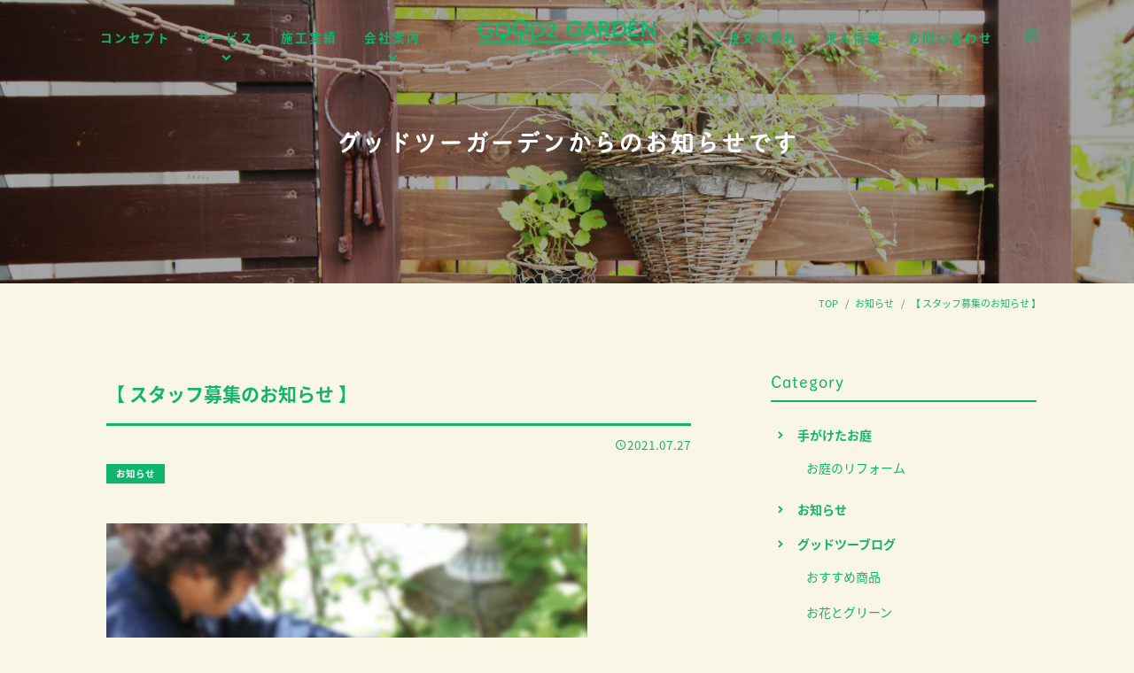

--- FILE ---
content_type: text/html; charset=UTF-8
request_url: https://www.good2garden.com/information/5150/
body_size: 55012
content:
<!DOCTYPE html>
<html lang="ja">
<head>
	<meta charset="UTF-8">
	<meta http-equiv="X-UA-Compatible" content="IE=edge"/>
	<meta name="viewport" content="width=device-width,initial-scale=1.0,minimum-scale=1.0">
	<title>株式会社グッドツーガーデン｜神戸のエクステリア・外構工事・ガーデンリフォーム、お庭の管理、お庭のことならグッドツーガーデンにおまかせください。</title>
	<!-- OGP -->
	<meta property="og:title" content="株式会社グッドツーガーデン｜神戸のエクステリア・外構工事・ガーデンリフォーム、お庭の管理、お庭のことならグッドツーガーデンにおまかせください。" />
	<meta property="og:type" content="article" />
	<meta property="og:url" content="https://www.good2garden.com/information/5150/" />
	<meta property="og:image" content="https://www.good2garden.com/app/wp-content/uploads/2021/07/IMG_1561_resize.jpg" />
	<meta property="og:site_name" content="株式会社グッドツーガーデン｜神戸のエクステリア・外構工事・ガーデンリフォーム、お庭の管理、お庭のことならグッドツーガーデンにおまかせください。" />
	<meta property="og:description" content="&nbsp;私たちと “笑いのある庭造り” をいっしょに盛り上げてくれる、剪定現場スタッフを募集いたします！&nbsp;募集要項・エントリーは、「求人情報」ページよりご確認ください。ご応募お待ちしています🌿..." />
	<meta property="og:locale" content="ja_JP" />
	<meta name="twitter:card" content="summary_large_image">
	<!-- / OGP -->
	<meta name="description" content="&nbsp;私たちと “笑いのある庭造り” をいっしょに盛り上げてくれる、剪定現場スタッフを募集いたします！&nbsp;募集要項・エントリーは、「求人情報」ページよりご確認ください。ご応募お待ちしています🌿..." />
	<meta name="keywords" content="グッドツーガーデン,神戸,垂水,明石,西区,造園,庭,新築,剪定,植栽,伐採,草刈り,芝生張り,エクステリア,ウッドデッキ,ガーデンリフォーム,店舗・法人,管理,塗装,カフェ" />
	<meta name="robots" content="index,follow">
	<meta name="SKYPE_TOOLBAR" content="SKYPE_TOOLBAR_PARSER_COMPATIBLE">
	<meta name="format-detection" content="telephone=no">
	<meta name="apple-mobile-web-app-title" content="株式会社グッドツーガーデン｜神戸のエクステリア・外構工事・ガーデンリフォーム、お庭の管理、お庭のことならグッドツーガーデンにおまかせください。">
	<link rel="apple-touch-icon" sizes="180x180" href="/dist/ico/apple-touch-icon.png">
	<link rel="icon" type="image/png" sizes="32x32" href="/dist/ico/favicon-32x32.png">
	<link rel="icon" type="image/png" sizes="16x16" href="/dist/ico/favicon-16x16.png">
	<link rel="manifest" href="/dist/ico/site.webmanifest">
	<link rel="mask-icon" href="/dist/ico/safari-pinned-tab.svg" color="#000000">
	<meta name="msapplication-TileColor" content="#000000">
	<meta name="theme-color" content="#ffffff">
	<link rel="alternate" type="application/rss+xml" title="株式会社グッドツーガーデン｜神戸のエクステリア・外構工事・ガーデンリフォーム、お庭の管理、お庭のことならグッドツーガーデンにおまかせください。 &raquo; フィード" href="https://www.good2garden.com/feed/" />
	<link rel="stylesheet" href="/dist/css/styles.css?20221202">

	<meta name='robots' content='max-image-preview:large' />
<link rel='dns-prefetch' href='//www.google.com' />
<link rel='stylesheet' id='wp-block-library-css' href='https://www.good2garden.com/app/wp-includes/css/dist/block-library/style.min.css?ver=6.4.3' type='text/css' media='all' />
<style id='classic-theme-styles-inline-css' type='text/css'>
/*! This file is auto-generated */
.wp-block-button__link{color:#fff;background-color:#32373c;border-radius:9999px;box-shadow:none;text-decoration:none;padding:calc(.667em + 2px) calc(1.333em + 2px);font-size:1.125em}.wp-block-file__button{background:#32373c;color:#fff;text-decoration:none}
</style>
<style id='global-styles-inline-css' type='text/css'>
body{--wp--preset--color--black: #000000;--wp--preset--color--cyan-bluish-gray: #abb8c3;--wp--preset--color--white: #ffffff;--wp--preset--color--pale-pink: #f78da7;--wp--preset--color--vivid-red: #cf2e2e;--wp--preset--color--luminous-vivid-orange: #ff6900;--wp--preset--color--luminous-vivid-amber: #fcb900;--wp--preset--color--light-green-cyan: #7bdcb5;--wp--preset--color--vivid-green-cyan: #00d084;--wp--preset--color--pale-cyan-blue: #8ed1fc;--wp--preset--color--vivid-cyan-blue: #0693e3;--wp--preset--color--vivid-purple: #9b51e0;--wp--preset--gradient--vivid-cyan-blue-to-vivid-purple: linear-gradient(135deg,rgba(6,147,227,1) 0%,rgb(155,81,224) 100%);--wp--preset--gradient--light-green-cyan-to-vivid-green-cyan: linear-gradient(135deg,rgb(122,220,180) 0%,rgb(0,208,130) 100%);--wp--preset--gradient--luminous-vivid-amber-to-luminous-vivid-orange: linear-gradient(135deg,rgba(252,185,0,1) 0%,rgba(255,105,0,1) 100%);--wp--preset--gradient--luminous-vivid-orange-to-vivid-red: linear-gradient(135deg,rgba(255,105,0,1) 0%,rgb(207,46,46) 100%);--wp--preset--gradient--very-light-gray-to-cyan-bluish-gray: linear-gradient(135deg,rgb(238,238,238) 0%,rgb(169,184,195) 100%);--wp--preset--gradient--cool-to-warm-spectrum: linear-gradient(135deg,rgb(74,234,220) 0%,rgb(151,120,209) 20%,rgb(207,42,186) 40%,rgb(238,44,130) 60%,rgb(251,105,98) 80%,rgb(254,248,76) 100%);--wp--preset--gradient--blush-light-purple: linear-gradient(135deg,rgb(255,206,236) 0%,rgb(152,150,240) 100%);--wp--preset--gradient--blush-bordeaux: linear-gradient(135deg,rgb(254,205,165) 0%,rgb(254,45,45) 50%,rgb(107,0,62) 100%);--wp--preset--gradient--luminous-dusk: linear-gradient(135deg,rgb(255,203,112) 0%,rgb(199,81,192) 50%,rgb(65,88,208) 100%);--wp--preset--gradient--pale-ocean: linear-gradient(135deg,rgb(255,245,203) 0%,rgb(182,227,212) 50%,rgb(51,167,181) 100%);--wp--preset--gradient--electric-grass: linear-gradient(135deg,rgb(202,248,128) 0%,rgb(113,206,126) 100%);--wp--preset--gradient--midnight: linear-gradient(135deg,rgb(2,3,129) 0%,rgb(40,116,252) 100%);--wp--preset--font-size--small: 13px;--wp--preset--font-size--medium: 20px;--wp--preset--font-size--large: 36px;--wp--preset--font-size--x-large: 42px;--wp--preset--spacing--20: 0.44rem;--wp--preset--spacing--30: 0.67rem;--wp--preset--spacing--40: 1rem;--wp--preset--spacing--50: 1.5rem;--wp--preset--spacing--60: 2.25rem;--wp--preset--spacing--70: 3.38rem;--wp--preset--spacing--80: 5.06rem;--wp--preset--shadow--natural: 6px 6px 9px rgba(0, 0, 0, 0.2);--wp--preset--shadow--deep: 12px 12px 50px rgba(0, 0, 0, 0.4);--wp--preset--shadow--sharp: 6px 6px 0px rgba(0, 0, 0, 0.2);--wp--preset--shadow--outlined: 6px 6px 0px -3px rgba(255, 255, 255, 1), 6px 6px rgba(0, 0, 0, 1);--wp--preset--shadow--crisp: 6px 6px 0px rgba(0, 0, 0, 1);}:where(.is-layout-flex){gap: 0.5em;}:where(.is-layout-grid){gap: 0.5em;}body .is-layout-flow > .alignleft{float: left;margin-inline-start: 0;margin-inline-end: 2em;}body .is-layout-flow > .alignright{float: right;margin-inline-start: 2em;margin-inline-end: 0;}body .is-layout-flow > .aligncenter{margin-left: auto !important;margin-right: auto !important;}body .is-layout-constrained > .alignleft{float: left;margin-inline-start: 0;margin-inline-end: 2em;}body .is-layout-constrained > .alignright{float: right;margin-inline-start: 2em;margin-inline-end: 0;}body .is-layout-constrained > .aligncenter{margin-left: auto !important;margin-right: auto !important;}body .is-layout-constrained > :where(:not(.alignleft):not(.alignright):not(.alignfull)){max-width: var(--wp--style--global--content-size);margin-left: auto !important;margin-right: auto !important;}body .is-layout-constrained > .alignwide{max-width: var(--wp--style--global--wide-size);}body .is-layout-flex{display: flex;}body .is-layout-flex{flex-wrap: wrap;align-items: center;}body .is-layout-flex > *{margin: 0;}body .is-layout-grid{display: grid;}body .is-layout-grid > *{margin: 0;}:where(.wp-block-columns.is-layout-flex){gap: 2em;}:where(.wp-block-columns.is-layout-grid){gap: 2em;}:where(.wp-block-post-template.is-layout-flex){gap: 1.25em;}:where(.wp-block-post-template.is-layout-grid){gap: 1.25em;}.has-black-color{color: var(--wp--preset--color--black) !important;}.has-cyan-bluish-gray-color{color: var(--wp--preset--color--cyan-bluish-gray) !important;}.has-white-color{color: var(--wp--preset--color--white) !important;}.has-pale-pink-color{color: var(--wp--preset--color--pale-pink) !important;}.has-vivid-red-color{color: var(--wp--preset--color--vivid-red) !important;}.has-luminous-vivid-orange-color{color: var(--wp--preset--color--luminous-vivid-orange) !important;}.has-luminous-vivid-amber-color{color: var(--wp--preset--color--luminous-vivid-amber) !important;}.has-light-green-cyan-color{color: var(--wp--preset--color--light-green-cyan) !important;}.has-vivid-green-cyan-color{color: var(--wp--preset--color--vivid-green-cyan) !important;}.has-pale-cyan-blue-color{color: var(--wp--preset--color--pale-cyan-blue) !important;}.has-vivid-cyan-blue-color{color: var(--wp--preset--color--vivid-cyan-blue) !important;}.has-vivid-purple-color{color: var(--wp--preset--color--vivid-purple) !important;}.has-black-background-color{background-color: var(--wp--preset--color--black) !important;}.has-cyan-bluish-gray-background-color{background-color: var(--wp--preset--color--cyan-bluish-gray) !important;}.has-white-background-color{background-color: var(--wp--preset--color--white) !important;}.has-pale-pink-background-color{background-color: var(--wp--preset--color--pale-pink) !important;}.has-vivid-red-background-color{background-color: var(--wp--preset--color--vivid-red) !important;}.has-luminous-vivid-orange-background-color{background-color: var(--wp--preset--color--luminous-vivid-orange) !important;}.has-luminous-vivid-amber-background-color{background-color: var(--wp--preset--color--luminous-vivid-amber) !important;}.has-light-green-cyan-background-color{background-color: var(--wp--preset--color--light-green-cyan) !important;}.has-vivid-green-cyan-background-color{background-color: var(--wp--preset--color--vivid-green-cyan) !important;}.has-pale-cyan-blue-background-color{background-color: var(--wp--preset--color--pale-cyan-blue) !important;}.has-vivid-cyan-blue-background-color{background-color: var(--wp--preset--color--vivid-cyan-blue) !important;}.has-vivid-purple-background-color{background-color: var(--wp--preset--color--vivid-purple) !important;}.has-black-border-color{border-color: var(--wp--preset--color--black) !important;}.has-cyan-bluish-gray-border-color{border-color: var(--wp--preset--color--cyan-bluish-gray) !important;}.has-white-border-color{border-color: var(--wp--preset--color--white) !important;}.has-pale-pink-border-color{border-color: var(--wp--preset--color--pale-pink) !important;}.has-vivid-red-border-color{border-color: var(--wp--preset--color--vivid-red) !important;}.has-luminous-vivid-orange-border-color{border-color: var(--wp--preset--color--luminous-vivid-orange) !important;}.has-luminous-vivid-amber-border-color{border-color: var(--wp--preset--color--luminous-vivid-amber) !important;}.has-light-green-cyan-border-color{border-color: var(--wp--preset--color--light-green-cyan) !important;}.has-vivid-green-cyan-border-color{border-color: var(--wp--preset--color--vivid-green-cyan) !important;}.has-pale-cyan-blue-border-color{border-color: var(--wp--preset--color--pale-cyan-blue) !important;}.has-vivid-cyan-blue-border-color{border-color: var(--wp--preset--color--vivid-cyan-blue) !important;}.has-vivid-purple-border-color{border-color: var(--wp--preset--color--vivid-purple) !important;}.has-vivid-cyan-blue-to-vivid-purple-gradient-background{background: var(--wp--preset--gradient--vivid-cyan-blue-to-vivid-purple) !important;}.has-light-green-cyan-to-vivid-green-cyan-gradient-background{background: var(--wp--preset--gradient--light-green-cyan-to-vivid-green-cyan) !important;}.has-luminous-vivid-amber-to-luminous-vivid-orange-gradient-background{background: var(--wp--preset--gradient--luminous-vivid-amber-to-luminous-vivid-orange) !important;}.has-luminous-vivid-orange-to-vivid-red-gradient-background{background: var(--wp--preset--gradient--luminous-vivid-orange-to-vivid-red) !important;}.has-very-light-gray-to-cyan-bluish-gray-gradient-background{background: var(--wp--preset--gradient--very-light-gray-to-cyan-bluish-gray) !important;}.has-cool-to-warm-spectrum-gradient-background{background: var(--wp--preset--gradient--cool-to-warm-spectrum) !important;}.has-blush-light-purple-gradient-background{background: var(--wp--preset--gradient--blush-light-purple) !important;}.has-blush-bordeaux-gradient-background{background: var(--wp--preset--gradient--blush-bordeaux) !important;}.has-luminous-dusk-gradient-background{background: var(--wp--preset--gradient--luminous-dusk) !important;}.has-pale-ocean-gradient-background{background: var(--wp--preset--gradient--pale-ocean) !important;}.has-electric-grass-gradient-background{background: var(--wp--preset--gradient--electric-grass) !important;}.has-midnight-gradient-background{background: var(--wp--preset--gradient--midnight) !important;}.has-small-font-size{font-size: var(--wp--preset--font-size--small) !important;}.has-medium-font-size{font-size: var(--wp--preset--font-size--medium) !important;}.has-large-font-size{font-size: var(--wp--preset--font-size--large) !important;}.has-x-large-font-size{font-size: var(--wp--preset--font-size--x-large) !important;}
.wp-block-navigation a:where(:not(.wp-element-button)){color: inherit;}
:where(.wp-block-post-template.is-layout-flex){gap: 1.25em;}:where(.wp-block-post-template.is-layout-grid){gap: 1.25em;}
:where(.wp-block-columns.is-layout-flex){gap: 2em;}:where(.wp-block-columns.is-layout-grid){gap: 2em;}
.wp-block-pullquote{font-size: 1.5em;line-height: 1.6;}
</style>
<link rel="canonical" href="https://www.good2garden.com/information/5150/" />

    <style>
        .grecaptcha-badge{display: none !important;}
        .mw_wp_form_confirm .form__confirm__hidden{ display:none;}
        .form__pp { font-size:14px; line-height:1.8; margin-top:40px; text-align:center;}
        @media( max-width: 575px){ 
            .form__pp { font-size:12px; text-align:left;}
            .form__pp br { display:none;}
        }
    </style>	<noscript>
		<link rel="stylesheet" href="/dist/css/icons.css">
		<link rel="stylesheet" href="/dist/css/noscript.css">
	</noscript>
</head>
<body class="post-template-default single single-post postid-5150 single-format-standard" data-root="/">
	<div id="page">
		<div id="barba-wrapper">
			<div class="barba-container">
									<header id="header">
					<div id="header--bg">
						<div class="d-flex align-items-center">
							<div id="gnav-l">
								<nav>
									<ul>
										<li><a href="/concept/"><span>コンセプト</span></a></li>
										<li><a href="" class="dropdown-trigger"><span>サービス</span></a></li>
										<li><a href="/works/"><span>施工実績</span></a></li>
										<li><a href="" class="dropdown-trigger"><span>会社案内</span></a></li>
									</ul>
								</nav>
							</div>
							<div id="header--logo">
								<h1 id="logo">
									<a href="/">
										<img src="/dist/img/main/logo.svg" alt="GOOD2GARDEN グッドツーガーデン">
									</a>
								</h1>
							</div>
							<div id="gnav-r">
								<nav>
									<ul>
										<li><a href="/flow/"><span>ご注文の流れ</span></a></li>
										<li><a href="/recruit/"><span>求人情報</span></a></li>
										<li><a href="/contact/"><span>お問い合わせ</span></a></li>
										<li class="sns-links"><a href="https://www.instagram.com/good2garden/" target="_blank"><i class="icon-instagram"></i></a></li>
									</ul>
								</nav>
							</div>
						</div>
					</div>
					<div id="dropdown">
						<div class="dropdown">
							<div class="dropdown--body">
								<ul>
									<!-- <li><a href="/service/#sec01">特徴</a></li> -->
									<li><a href="/service/#service04">お庭の管理</a></li>
									<li><a href="/service/#service03">店舗・法人のお客さま</a></li>
									<li><a href="/service/#service01">新築お庭づくり</a></li>
									<li><a href="/service/#service02">お庭のリフォーム</a></li>
									<li><a href="/service/#service06">ガーデンデザイン</a></li>
									<li><a href="/price/">料金表</a></li>
								</ul>
							</div>
						</div>
						<div class="dropdown">
							<div class="dropdown--body">
								<ul>
									<li><a href="/company/">会社案内</a></li>
									<li class="branch"><a href="/company/#sec01"><span>会社概要</span></a></li>
									<li class="branch"><a href="/company/#message"><span>代表ごあいさつ</span></a></li>
									<li class="branch"><a href="/company/#sec02"><span>アクセス</span></a></li>
									<li><a href="/member/">メンバー紹介</a></li>
									<li><a href="/workspace/">ワークスペース</a></li>
								</ul>
							</div>
						</div>
					</div>
				</header><!-- #header -->						
	<main id="information">
				<div id="main--image" class="main-information">
			<h2 class="jp">グッドツーガーデンからのお知らせです</h2>
					
	<div id="hero--contact">
		<a href="tel:0120287506"><span class="phonetic01">にわなら</span><span class="phonetic02">コール</span>0120-287-506<span>庭木一本からお伺いします。</span></a>
	</div>		</div>
		<div id="breadcrumb" class="transition--fade"><div class="container"><ul class="breadcrumb"><li class="breadcrumb-item" itemscope itemtype="http://schema.org/ListItem" itemprop="itemListElement"><a itemprop="item" href="https://www.good2garden.com/"><span itemprop="name">TOP</span></a></li><li class="breadcrumb-item" itemscope itemtype="http://schema.org/ListItem" itemprop="itemListElement"><a itemprop="item" href="https://www.good2garden.com/information/"><span itemprop="name">お知らせ</span></a></li><li class="breadcrumb-item" itemscope itemtype="http://schema.org/ListItem" itemprop="itemListElement"><span itemprop="name">【 スタッフ募集のお知らせ 】</span></li></ul></div></div>		<div class="blog--wrapper">
			<div class="container">
				<div class="row justify-content-center">
					<div class="col-lg-8">
						<div class="blog--wrapper--body">
							<h3 class="blog-single-title">
								【 スタッフ募集のお知らせ 】							</h3>
							<div class="mb30">
								<div class="blog--time">
									<time datetime="2021-07-27T15:30:09+09:00"><i class="icon-schedule"></i>2021.07.27</time>
								</div>
								<div class="blog--cat">
																			<a href="https://www.good2garden.com/information/" rel="category tag" class="mr5  mr5 badge badge-outline">お知らせ</a>																	</div>
							</div>
							
							<div class="pb30">
								<div class="blog-body lightbox--gallery">
									<p><img fetchpriority="high" decoding="async" class="alignnone size-medium wp-image-5152" src="http://www.good2garden.com/app/wp-content/uploads/2021/07/IMG_1561_resize-543x400.jpg" alt="" width="543" height="400" srcset="https://www.good2garden.com/app/wp-content/uploads/2021/07/IMG_1561_resize-543x400.jpg 543w, https://www.good2garden.com/app/wp-content/uploads/2021/07/IMG_1561_resize-768x566.jpg 768w, https://www.good2garden.com/app/wp-content/uploads/2021/07/IMG_1561_resize.jpg 770w" sizes="(max-width: 543px) 100vw, 543px" /></p>
<p>&nbsp;</p>
<p>私たちと “笑いのある庭造り” を</p>
<p>いっしょに盛り上げてくれる、</p>
<p>剪定現場スタッフを募集いたします！</p>
<p>&nbsp;</p>
<p>募集要項・エントリーは、</p>
<p><a href="https://www.good2garden.com/recruit/"><span style="color: #3366ff;"><strong>「求人情報」ページ</strong></span></a>よりご確認ください。</p>
<p>ご応募お待ちしています🌿</p>
								</div>
							</div>

							<div class="blog-share">
								<div class="row z-depth-2">
									<div class="col-sm-6">
										<h4>Share</h4>
									</div>
									<div class="col-sm-6">
										<div class="share-button">
											<a href="http://twitter.com/share?url=https://www.good2garden.com/information/5150/&amp;text=【 スタッフ募集のお知らせ 】" class="btn btn-share share-tw btn-share-tw">
											</a>
											<a href="https://www.facebook.com/sharer/sharer.php?u=https://www.good2garden.com/information/5150/" class="btn btn-share share-fb btn-share-fb">
											</a>
										</div>
									</div>
								</div>
							</div>
							<div class="single-pagenavi">
								<span class="arrow-left"><a href="https://www.good2garden.com/information/4305/" rel="prev">【 お知らせ 】新型コロナウイルス対応について</a></span>
								<span><a href="" class="return">Back</a></span>
					    		<span class="arrow-right"><a href="https://www.good2garden.com/information/5758/" rel="next">剪定のシーズンです！</a></span>
							<!--/ .single-pagenavi --></div>
						</div>
					</div>
					<div class="col-lg-4">
									<div id="side" class="pb40">
								<section class="mb30">
									<h4 class="side-title">
										Category
									</h4>
									<ul class="cat-list mb20">
											<li class="cat-item cat-item-26"><a href="https://www.good2garden.com/works2/">手がけたお庭</a>
<ul class='children'>
	<li class="cat-item cat-item-27"><a href="https://www.good2garden.com/works2/works04/">お庭のリフォーム</a>
</li>
</ul>
</li>
	<li class="cat-item cat-item-1"><a href="https://www.good2garden.com/information/">お知らせ</a>
</li>
	<li class="cat-item cat-item-2"><a href="https://www.good2garden.com/blog/">グッドツーブログ</a>
<ul class='children'>
	<li class="cat-item cat-item-7"><a href="https://www.good2garden.com/blog/recommended/">おすすめ商品</a>
</li>
	<li class="cat-item cat-item-5"><a href="https://www.good2garden.com/blog/flowers-green/">お花とグリーン</a>
</li>
	<li class="cat-item cat-item-17"><a href="https://www.good2garden.com/blog/diy/">ガーデニングのコツ</a>
</li>
	<li class="cat-item cat-item-18"><a href="https://www.good2garden.com/blog/answer/">お庭のQ&amp;A</a>
</li>
	<li class="cat-item cat-item-37"><a href="https://www.good2garden.com/blog/%e3%81%8f%e3%82%89%e3%81%97%e3%81%ae%e8%b1%86%e7%9f%a5%e8%ad%98/">くらしの豆知識</a>
</li>
	<li class="cat-item cat-item-4"><a href="https://www.good2garden.com/blog/staff/">スタッフブログ</a>
	<ul class='children'>
	<li class="cat-item cat-item-32"><a href="https://www.good2garden.com/blog/staff/staff_hara/">hara</a>
</li>
	<li class="cat-item cat-item-33"><a href="https://www.good2garden.com/blog/staff/staff_imanishi/">imanishi</a>
</li>
	<li class="cat-item cat-item-35"><a href="https://www.good2garden.com/blog/staff/staff_oji/">oji</a>
</li>
	<li class="cat-item cat-item-38"><a href="https://www.good2garden.com/blog/staff/staff_inoue/">inoue</a>
</li>
	</ul>
</li>
	<li class="cat-item cat-item-20"><a href="https://www.good2garden.com/blog/good2base/">GOOD2 BASE ブログ</a>
</li>
	<li class="cat-item cat-item-3"><a href="https://www.good2garden.com/blog/ceo/">社長ブログ</a>
</li>
</ul>
</li>
									</ul>
								</section>
								<section class="mb30">
									<h4 class="side-title">
										Archive
									</h4>
									<div class="select-wrap">
										<select name="" class="form-control" onchange="window.location.href=this.value">
											<option value="">アーカイブを選択</option>
												<option value='https://www.good2garden.com/date/2025/12/?cat=1'> 2025年12月 </option>
	<option value='https://www.good2garden.com/date/2025/11/?cat=1'> 2025年11月 </option>
	<option value='https://www.good2garden.com/date/2025/10/?cat=1'> 2025年10月 </option>
	<option value='https://www.good2garden.com/date/2025/08/?cat=1'> 2025年8月 </option>
	<option value='https://www.good2garden.com/date/2025/07/?cat=1'> 2025年7月 </option>
	<option value='https://www.good2garden.com/date/2025/06/?cat=1'> 2025年6月 </option>
	<option value='https://www.good2garden.com/date/2025/04/?cat=1'> 2025年4月 </option>
	<option value='https://www.good2garden.com/date/2025/03/?cat=1'> 2025年3月 </option>
	<option value='https://www.good2garden.com/date/2024/04/?cat=1'> 2024年4月 </option>
	<option value='https://www.good2garden.com/date/2023/12/?cat=1'> 2023年12月 </option>
	<option value='https://www.good2garden.com/date/2023/10/?cat=1'> 2023年10月 </option>
	<option value='https://www.good2garden.com/date/2023/09/?cat=1'> 2023年9月 </option>
	<option value='https://www.good2garden.com/date/2023/08/?cat=1'> 2023年8月 </option>
	<option value='https://www.good2garden.com/date/2023/05/?cat=1'> 2023年5月 </option>
	<option value='https://www.good2garden.com/date/2023/03/?cat=1'> 2023年3月 </option>
	<option value='https://www.good2garden.com/date/2023/02/?cat=1'> 2023年2月 </option>
	<option value='https://www.good2garden.com/date/2023/01/?cat=1'> 2023年1月 </option>
	<option value='https://www.good2garden.com/date/2022/12/?cat=1'> 2022年12月 </option>
	<option value='https://www.good2garden.com/date/2022/10/?cat=1'> 2022年10月 </option>
	<option value='https://www.good2garden.com/date/2022/09/?cat=1'> 2022年9月 </option>
	<option value='https://www.good2garden.com/date/2022/08/?cat=1'> 2022年8月 </option>
	<option value='https://www.good2garden.com/date/2022/07/?cat=1'> 2022年7月 </option>
	<option value='https://www.good2garden.com/date/2022/01/?cat=1'> 2022年1月 </option>
	<option value='https://www.good2garden.com/date/2021/10/?cat=1'> 2021年10月 </option>
	<option value='https://www.good2garden.com/date/2021/09/?cat=1'> 2021年9月 </option>
	<option value='https://www.good2garden.com/date/2021/07/?cat=1'> 2021年7月 </option>
	<option value='https://www.good2garden.com/date/2021/06/?cat=1'> 2021年6月 </option>
	<option value='https://www.good2garden.com/date/2020/04/?cat=1'> 2020年4月 </option>
	<option value='https://www.good2garden.com/date/2020/02/?cat=1'> 2020年2月 </option>
	<option value='https://www.good2garden.com/date/2019/12/?cat=1'> 2019年12月 </option>
	<option value='https://www.good2garden.com/date/2019/10/?cat=1'> 2019年10月 </option>
	<option value='https://www.good2garden.com/date/2019/09/?cat=1'> 2019年9月 </option>
	<option value='https://www.good2garden.com/date/2019/06/?cat=1'> 2019年6月 </option>
	<option value='https://www.good2garden.com/date/2019/05/?cat=1'> 2019年5月 </option>
	<option value='https://www.good2garden.com/date/2019/04/?cat=1'> 2019年4月 </option>
	<option value='https://www.good2garden.com/date/2019/03/?cat=1'> 2019年3月 </option>
	<option value='https://www.good2garden.com/date/2019/02/?cat=1'> 2019年2月 </option>
	<option value='https://www.good2garden.com/date/2019/01/?cat=1'> 2019年1月 </option>
	<option value='https://www.good2garden.com/date/2018/12/?cat=1'> 2018年12月 </option>
	<option value='https://www.good2garden.com/date/2018/11/?cat=1'> 2018年11月 </option>
	<option value='https://www.good2garden.com/date/2018/10/?cat=1'> 2018年10月 </option>
	<option value='https://www.good2garden.com/date/2018/09/?cat=1'> 2018年9月 </option>
	<option value='https://www.good2garden.com/date/2018/08/?cat=1'> 2018年8月 </option>
	<option value='https://www.good2garden.com/date/2018/07/?cat=1'> 2018年7月 </option>
										</select>
									</div>
								</section>
								<section>
									<h4 class="side-title">
										Recent posts
									</h4>
								</section>
																																								<div class="blog-list-box ov-h">
									<article class="blog-list">
										<div class="blog-list-image">
											<a href="https://www.good2garden.com/information/11902/" class="lazy-inline lazyload blog-list-thumbnail" data-bg="https://www.good2garden.com/app/wp-content/uploads/2025/12/1-819x1024.jpg"></a>
										</div>
										<div class="blog-list-body">
											<h3 class="blog-list-title">
												<a href="https://www.good2garden.com/information/11902/">年末年始休業のお知らせ</a>
											</h3>
											<div class="category mr5">
																									<a href="https://www.good2garden.com/information/" rel="category tag" class="mr5  mr5 badge badge-outline">お知らせ</a>																							</div>
											<div class="blog-list-detail">
												<time datetime="2025-12-17T10:01:38+09:00" class="">2025.12.17</time>
											</div>
										</div>
									</article>
								</div>
																<div class="blog-list-box ov-h">
									<article class="blog-list">
										<div class="blog-list-image">
											<a href="https://www.good2garden.com/information/11875/" class="lazy-inline lazyload blog-list-thumbnail" data-bg="https://www.good2base.com/app/wp-content/uploads/2025/11/5d277e939df393bad3aee5c5977bf084-scaled.jpg"></a>
										</div>
										<div class="blog-list-body">
											<h3 class="blog-list-title">
												<a href="https://www.good2garden.com/information/11875/">ハーバーランドのイルミネーション企画に「流木ツリー」を制作・展示しました。</a>
											</h3>
											<div class="category mr5">
																									<a href="https://www.good2garden.com/information/" rel="category tag" class="mr5  mr5 badge badge-outline">お知らせ</a>																							</div>
											<div class="blog-list-detail">
												<time datetime="2025-11-04T13:03:46+09:00" class="">2025.11.04</time>
											</div>
										</div>
									</article>
								</div>
																<div class="blog-list-box ov-h">
									<article class="blog-list">
										<div class="blog-list-image">
											<a href="https://www.good2garden.com/information/11850/" class="lazy-inline lazyload blog-list-thumbnail" data-bg="https://www.good2garden.com/app/wp-content/uploads/2025/10/0b5b48ef739c1a10ed01f4f6d26977fe-1024x683.jpg"></a>
										</div>
										<div class="blog-list-body">
											<h3 class="blog-list-title">
												<a href="https://www.good2garden.com/information/11850/">「リビング明石」に取材記事が掲載されました</a>
											</h3>
											<div class="category mr5">
																									<a href="https://www.good2garden.com/information/" rel="category tag" class="mr5  mr5 badge badge-outline">お知らせ</a>																							</div>
											<div class="blog-list-detail">
												<time datetime="2025-10-10T14:38:36+09:00" class="">2025.10.10</time>
											</div>
										</div>
									</article>
								</div>
																															</div>					</div>
				</div>
			</div>
		</div>
	</main>			
									<aside id="lower--links">
					<div class="content-inner-y">
						<div class="row gutters-min">
							<div class="col-lg-3 col-6 mb5">
								<a href="/service/" class="card scrt-fade" data-scroll>
									<div class="card--image lazyload" data-bg="/dist/img/main/aside-service.jpg"></div>
									<div class="link-text">
										<h3>SERVICE<span>サービス</span></h3>
									</div>
								</a>
							</div>
							<div class="col-lg-3 col-6 mb5">
								<a href="/member/" class="card scrt-fade" data-scroll>
									<div class="card--image lazyload" data-bg="/dist/img/main/aside-member.jpg"></div>
									<div class="link-text">
										<h3>MEMBER<span>メンバー紹介</span></h3>
									</div>
								</a>
							</div>
							<div class="col-lg-3 col-6 mb5">
								<a href="/recruit/" class="card scrt-fade" data-scroll>
									<div class="card--image lazyload" data-bg="/dist/img/main/aside-recruit.jpg"></div>
									<div class="link-text">
										<h3>RECRUIT<span>求人情報</span></h3>
									</div>
								</a>
							</div>
							<div class="col-lg-3 col-6 mb5">
								<a href="/workspace/" class="card scrt-fade" data-scroll>
									<div class="card--image lazyload" data-bg="/dist/img/main/aside-workspace.jpg"></div>
									<div class="link-text">
										<h3>WORKSPACE<span>ワークスペース</span></h3>
									</div>
								</a>
							</div>
						</div>
					</div>
				</aside>
								<aside id="aside--works">
					<div class="content-inner-y">
						<div class="container">
							<h3 class="title-primary color-primary scrt-fade" data-scroll>WORKS<span><span>施工実績</span></span></h3>
																					<div class="row blog-archive-list">
																<div class="col-lg-4 col-sm-6 blog-wrap mb40 scrt-to-top" data-scroll>
									<div class="card card-blog">
										<a href="https://www.good2garden.com/works/11877/" class="card--image lazyload" data-bg="https://www.good2garden.com/app/wp-content/uploads/2025/11/fbd24bbb79e64dec4bbef4899599b9ae-1024x683.jpg"></a>
										<div class="cat-blog">
											<a href="https://www.good2garden.com/works_cat/works02/" rel="category tag" class="mr5  mr5 badge badge-outline">店舗・法人のお庭</a>										</div>
									</div>
									<div class="blog-time">
										<time datetime="2025-11-04T13:06:48+09:00" class="blog--list-time">2025.11.04</time>
									</div>
									<h2 class="blog-list-title">
										<a href="https://www.good2garden.com/works/11877/">神戸ハーバーランド「KOBE UMIAKARI」</a>
									</h2>
								</div>
																<div class="col-lg-4 col-sm-6 blog-wrap mb40 scrt-to-top" data-scroll>
									<div class="card card-blog">
										<a href="https://www.good2garden.com/works/11871/" class="card--image lazyload" data-bg="https://www.good2garden.com/app/wp-content/uploads/2025/10/4d2898cc519c4468d541cbcfe0072ef6-1024x683.jpg"></a>
										<div class="cat-blog">
											<a href="https://www.good2garden.com/works_cat/design/" rel="category tag" class="mr5  mr5 badge badge-outline">ガーデンデザイン</a><a href="https://www.good2garden.com/works_cat/works01/" rel="category tag" class="mr5  mr5 badge badge-outline">剪定・植栽・伐採</a><a href="https://www.good2garden.com/works_cat/exterior/" rel="category tag" class="mr5  mr5 badge badge-outline">新築お庭づくり</a>										</div>
									</div>
									<div class="blog-time">
										<time datetime="2025-10-29T15:19:44+09:00" class="blog--list-time">2025.10.29</time>
									</div>
									<h2 class="blog-list-title">
										<a href="https://www.good2garden.com/works/11871/">緑と共に、スタイリッシュな暮らし【 神戸市 モダン外構・ロックガーデン施工事例 】</a>
									</h2>
								</div>
																<div class="col-lg-4 col-sm-6 blog-wrap mb40 scrt-to-top" data-scroll>
									<div class="card card-blog">
										<a href="https://www.good2garden.com/works/11865/" class="card--image lazyload" data-bg="https://www.good2garden.com/app/wp-content/uploads/2025/10/line_oa_chat_250925_121613-1024x768.jpg"></a>
										<div class="cat-blog">
											<a href="https://www.good2garden.com/works_cat/exterior/" rel="category tag" class="mr5  mr5 badge badge-outline">新築お庭づくり</a>										</div>
									</div>
									<div class="blog-time">
										<time datetime="2025-10-16T16:11:31+09:00" class="blog--list-time">2025.10.16</time>
									</div>
									<h2 class="blog-list-title">
										<a href="https://www.good2garden.com/works/11865/">家族みんなが笑顔で過ごせる、メンテナンスフリーのお庭へ</a>
									</h2>
								</div>
															</div>
																					<div class="text-center mt40 scrt-fade" data-scroll>
								<a href="/works/" class="btn btn-primary btn-arrow-right">施工実績へ</a>
							</div>
						</div>
					</div>
				</aside>
												<aside id="aside--blog">
					<div class="content-inner-y">
						<div class="container">
							<h3 class="title-primary color-primary scrt-fade" data-scroll>BLOG<span><span>グッドツーブログ</span></span></h3>
																					<div class="row blog-archive-list">
																<div class="col-lg-4 col-sm-6 blog-wrap mb40 scrt-to-top" data-scroll>
									<div class="card card-blog">
										<a href="https://www.good2garden.com/blog/11887/" class="card--image lazyload" data-bg="https://www.good2base.com/app/wp-content/uploads/2025/11/9b790528396c99437a05ed3bc61cd4c2.jpg"></a>	
										<div class="cat-blog">
																					</div>
									</div>
									<div class="blog-time">
										<time datetime="2025-11-25T16:11:30+09:00" class="blog--list-time">2025.11.25</time>
									</div>
									<h2 class="blog-list-title">
										<a href="https://www.good2garden.com/blog/11887/">「外構はあとで…」ではもったいない。家づくりを成功に導くプロの目線</a>
									</h2>
								</div>
																<div class="col-lg-4 col-sm-6 blog-wrap mb40 scrt-to-top" data-scroll>
									<div class="card card-blog">
										<a href="https://www.good2garden.com/blog/11643/" class="card--image lazyload" data-bg="https://www.good2garden.com/app/wp-content/uploads/2025/06/98abaa89e54396712694541462ed9a11-1024x683.jpg"></a>	
										<div class="cat-blog">
																					</div>
									</div>
									<div class="blog-time">
										<time datetime="2025-06-05T18:08:48+09:00" class="blog--list-time">2025.06.05</time>
									</div>
									<h2 class="blog-list-title">
										<a href="https://www.good2garden.com/blog/11643/">関西エクステリアフェア2025に行ってきました</a>
									</h2>
								</div>
																<div class="col-lg-4 col-sm-6 blog-wrap mb40 scrt-to-top" data-scroll>
									<div class="card card-blog">
										<a href="https://www.good2garden.com/blog/11376/" class="card--image lazyload" data-bg="https://www.good2garden.com/app/wp-content/uploads/2024/11/e1c99f3a2f8769453c9c7dd617c1155b-e1732947722847.jpg"></a>	
										<div class="cat-blog">
											<a href="https://www.good2garden.com/blog/flowers-green/" class="mr5 badge badge-outline">お花とグリーン</a>										</div>
									</div>
									<div class="blog-time">
										<time datetime="2024-11-30T17:14:13+09:00" class="blog--list-time">2024.11.30</time>
									</div>
									<h2 class="blog-list-title">
										<a href="https://www.good2garden.com/blog/11376/">サンスベリアの育て方</a>
									</h2>
								</div>
															</div>
																					<div class="text-center mt40 scrt-fade" data-scroll>
								<a href="/blog/" class="btn btn-primary btn-arrow-right">グッドツーブログへ</a>
							</div>
						</div>
					</div>
				</aside>
																<footer id="footer">
                    <div class="base-link">
                        <div class="container">
                            <div class="row align-items-center justify-content-center">
                                <div class="col-md-5">
                                    <img src="/dist/img/main/base-link.jpg" class="base-img">
                                </div>
                                <div class="col-md-5">
                                    <img src="/dist/img/main/base-logo.png" class="base-logo">
                                    <p>ガーデンデザインは『グッドツーベースへ』</p>
                                    <a href="https://www.good2base.com/" class="btn btn-external btn-arrow-external" target="_blank">
                                        <span>WEBサイト</span>
                                        <svg width="11" height="11" viewBox="0 0 11 11" fill="none" xmlns="http://www.w3.org/2000/svg">
                                            <path d="M6.53253 0.515625C6.53253 0.801367 6.76245 1.03125 7.04825 1.03125H9.24223L4.44813 5.82227C4.24614 6.02422 4.24614 6.35078 4.44813 6.55059C4.65013 6.75039 4.97675 6.75254 5.1766 6.55059L9.96855 1.75957V3.95312C9.96855 4.23887 10.1985 4.46875 10.4843 4.46875C10.7701 4.46875 11 4.23887 11 3.95312V0.515625C11 0.229883 10.7701 0 10.4843 0H7.04825C6.76245 0 6.53253 0.229883 6.53253 0.515625ZM1.54718 0.6875C0.691932 0.6875 0 1.3793 0 2.23438V9.45312C0 10.3082 0.691932 11 1.54718 11H8.76734C9.62258 11 10.3145 10.3082 10.3145 9.45312V6.70312C10.3145 6.41738 10.0846 6.1875 9.79879 6.1875C9.51299 6.1875 9.28306 6.41738 9.28306 6.70312V9.45312C9.28306 9.73887 9.05314 9.96875 8.76734 9.96875H1.54718C1.26138 9.96875 1.03145 9.73887 1.03145 9.45312V2.23438C1.03145 1.94863 1.26138 1.71875 1.54718 1.71875H4.29771C4.58351 1.71875 4.81344 1.48887 4.81344 1.20312C4.81344 0.917383 4.58351 0.6875 4.29771 0.6875H1.54718Z"/>
                                        </svg>                                            
                                    </a>
                                </div>
                            </div>
                        </div>
                    </div>
					<div class="base-link">
                        <div class="container">
                            <div class="row align-items-center justify-content-center">
                                <div class="col-md-5">
                                    <img src="/dist/img/main/terrace-link.jpg" class="base-img">
                                </div>
                                <div class="col-md-5">
                                    <img src="/dist/img/main/terrace-logo.png" class="base-logo">
                                    <p>GOOD2 GARDENオフィス内にあるBBQやCAFÉが楽しめる海辺の隠れ家テラス</p>
                                    <a href="https://good2terrace.owst.jp/" class="btn btn-external btn-arrow-external" target="_blank">
                                        <span>WEBサイト</span>
                                        <svg width="11" height="11" viewBox="0 0 11 11" fill="none" xmlns="http://www.w3.org/2000/svg">
                                            <path d="M6.53253 0.515625C6.53253 0.801367 6.76245 1.03125 7.04825 1.03125H9.24223L4.44813 5.82227C4.24614 6.02422 4.24614 6.35078 4.44813 6.55059C4.65013 6.75039 4.97675 6.75254 5.1766 6.55059L9.96855 1.75957V3.95312C9.96855 4.23887 10.1985 4.46875 10.4843 4.46875C10.7701 4.46875 11 4.23887 11 3.95312V0.515625C11 0.229883 10.7701 0 10.4843 0H7.04825C6.76245 0 6.53253 0.229883 6.53253 0.515625ZM1.54718 0.6875C0.691932 0.6875 0 1.3793 0 2.23438V9.45312C0 10.3082 0.691932 11 1.54718 11H8.76734C9.62258 11 10.3145 10.3082 10.3145 9.45312V6.70312C10.3145 6.41738 10.0846 6.1875 9.79879 6.1875C9.51299 6.1875 9.28306 6.41738 9.28306 6.70312V9.45312C9.28306 9.73887 9.05314 9.96875 8.76734 9.96875H1.54718C1.26138 9.96875 1.03145 9.73887 1.03145 9.45312V2.23438C1.03145 1.94863 1.26138 1.71875 1.54718 1.71875H4.29771C4.58351 1.71875 4.81344 1.48887 4.81344 1.20312C4.81344 0.917383 4.58351 0.6875 4.29771 0.6875H1.54718Z"/>
                                        </svg>                                            
                                    </a>
                                </div>
								
                            </div>
							
                        </div>
						
                    </div>
                    <div class="footer-bottom">
                        <div class="container">
                            <div class="row">
                                <div class="col-lg-4 footer-l">
                                    <div id="footer--logo">
                                        <h1 id="logo">
                                            <a href="/">
                                                <img src="/dist/img/main/logo-footer.svg" alt="GOOD2GARDEN グッドツーガーデン">
                                            </a>
                                        </h1>
                                    </div>
                                    <div class="footer-company">
                                        <p>〒655-0049 兵庫県神戸市垂水区狩口台7-15-21</p>
                                        <p>TEL 078-754-8833<br>FAX 078-330-8891</p>
                                    </div>
                                    <div class="mt20">
                                        <a href="/contact/" class="btn btn-secondary btn-arrow-right" target="_blank">お問い合わせ</a>
                                    </div>
                                    <div class="d-none d-lg-block mt20 "><i class="icon-copyright"></i> <small>GOOD2 GARDEN All rights reserved</small></div>
                                </div>
                                <div class="col-lg-8">
                                    <div class="footer-nav d-none d-lg-block">
                                        <div class="row gutters-10">
                                            <div class="col-lg-3">
                                                <ul>
                                                    <li><a href="/">トップ</a></li>
                                                    <li><a href="/concept/">コンセプト</a></li>
                                                    <li><a href="/service/">サービス</a></li>
                                                    <li class="branch"><a href="/price/">料金表</a></li>
                                                </ul>
                                            </div>
                                            <div class="col-lg-3">
                                                <ul>
                                                    <li><a href="/company/">会社案内</a></li>
                                                    <li class="branch"><a href="/company/#sec01">会社概要</a></li>
                                                    <li class="branch"><a href="/company/#message"><span>代表ごあいさつ</span></a></li>
                                                    <li class="branch"><a href="/company/#sec02">アクセス</a></li>
                                                    <li><a href="/flow/">ご注文の流れ</a></li>
                                                    <li><a href="/workspace/">ワークスペース</a></li>
                                                </ul>
                                            </div>
                                            <div class="col-lg-3">
                                                <ul>
                                                    <li><a href="/member/">メンバー紹介</a></li>
                                                    <li><a href="/information/">お知らせ</a></li>
                                                    <li><a href="/works/">施工実績</a></li>
                                                    <li><a href="/blog/">グッドツーブログ</a></li>
                                                </ul>
                                            </div>
                                            <div class="col-lg-3">
                                                <ul>
                                                    <li><a href="/recruit/">求人情報</a></li>
                                                    <li><a href="/contact/">お問い合わせ</a></li>
                                                </ul>
                                            </div>
                                        </div>
                                    </div>
                                    <div class="mt40 g2b-wrap">
                                        <a href="https://www.good2base.com/" target="_blank">
                                            <img src="/dist/img/logo-g2b.png" srcset="/dist/img/main/logo-g2b.png 1x,/dist/img/main/logo-g2b@2x.png 2x" alt="笑いのある空間づくり GOOD2BASE">
                                        </a>
                                    </div>
                                    <div id="copyright" class="d-lg-none"><i class="icon-copyright"></i> GOOD2 GARDEN All rights reserved</div>
                                </div>
                            </div>
                        </div>
                    </div>
				</footer>
				<a href="#page" id="pagetop"><i class="icon-top"></i></a>
				<div id="hamburger">
					<i class="icon-bar"></i>
					<i class="icon-bar"></i>
					<i class="icon-bar"></i>
				</div>
				<nav id="drawer">
					<div class="container">
						<div class="row">
							<div class="col-md-4 align-self-center" id="drawer--heading">
								<div class="dw-image container">
									<a href="/"><img src="/dist/img/main/logo-footer.svg" alt="logo"></a>
								</div>
							</div>
							<div class="col-md-8">
								<div id="drawer--body">
									<div class="row drawer-nav">
										<div class="col-md-6">
											<ul>
												<li><a href="/">トップ</a></li>
												<li><a href="/concept/">コンセプト</a></li>
												<li><a href="/service/">サービス</a></li>
												<li class="branch"><a href="/price/">料金表</a></li>
											</ul>
										</div>
										<div class="col-md-6">
											<ul>
												<li><a href="/company/">会社案内</a></li>
												<li class="branch"><a href="/company/#sec01">会社概要</a></li>
												<li class="branch"><a href="/company/#message"><span>代表ごあいさつ</span></a></li>
												<li class="branch"><a href="/company/#sec02">アクセス</a></li>
												<li><a href="/flow/">ご注文の流れ</a></li>
												<li><a href="/workspace/">ワークスペース</a></li>
											</ul>
										</div>
										<div class="col-md-6">
											<ul>
												<li><a href="/member/">メンバー紹介</a></li>
												<li><a href="/information/">お知らせ</a></li>
												<li><a href="/works/">施工実績</a></li>
												<li><a href="/blog/">グッドツーブログ</a></li>
											</ul>
										</div>
										<div class="col-md-6">
											<ul>
												<li><a href="/recruit/">求人情報</a></li>
												<li><a href="/contact/">お問い合わせ</a></li>
											</ul>
										</div>
									</div>
								</div>
							</div>
						</div>
						<div id="drawer--sns" class="col-lg-6">
							<ul>
								<li class="link--instagram"><a href="https://www.instagram.com/good2garden/" target="_blank"><i class="icon-instagram"></i></a></li>
							</ul>
						</div>
					</div>
				</nav>
				</div>
		</div>
	</div>
	<script type="text/javascript" src="https://www.google.com/recaptcha/api.js?render=6LeKkT8rAAAAAD3ZRu9ROqhT2FAJYyhRM3JFV0tN&amp;ver=v3" id="reCAPTCHv3-js"></script>
<script type="text/javascript" id="reCAPTCHv3-js-after">
/* <![CDATA[ */
const recaptchaGetToken = () => {
    if(document.querySelector(".mw_wp_form_input form")) {
        const myForm = document.querySelector(".mw_wp_form_input form");
        let preventEvent = true;
        const getToken =  (e) => {
            const target = e.target;
            if(preventEvent) {
                e.preventDefault();
                grecaptcha.ready(function() {
                    grecaptcha.execute("6LeKkT8rAAAAAD3ZRu9ROqhT2FAJYyhRM3JFV0tN", {action: "homepage"})
                    .then(function(token) {
                        preventEvent = false;
                        if(document.querySelector("[name=recaptchaToken]")) {
                            const recaptchaToken = document.querySelector("[name=recaptchaToken]");
                            recaptchaToken.value = token;
                        }
                        if(myForm.querySelector("[name=submitConfirm]")) {
                            const confirmButtonValue = myForm.querySelector("[name=submitConfirm]").value;
                            const myComfirmButton = document.createElement("input");
                            myComfirmButton.type = "hidden";
                            myComfirmButton.value = confirmButtonValue;
                            myComfirmButton.name = "submitConfirm";
                            myForm.appendChild(myComfirmButton);
                        }

                        myForm.submit();
                    })
                    .catch(function(e) {
                        alert("reCAPTCHA token取得時にエラーが発生したためフォームデータを送信できません");
                        return false;
                    });
                });

            }

        }
        myForm.addEventListener("submit",getToken);

    } else if(document.querySelector(".mw_wp_form_confirm form")){

        let count=0;
        const timer = 60 * 1000 * 2;
        getToken = () => {
            grecaptcha.ready(function(){
                grecaptcha.execute("6LeKkT8rAAAAAD3ZRu9ROqhT2FAJYyhRM3JFV0tN",{action:"homepage"})
                .then(function(token){
                    const recaptchaToken=document.querySelector("[name=recaptchaToken]");
                    recaptchaToken.value=token;
                    if(count<4){
                        setTimeout(getToken,timer)
                    }
                        count++
                })
                .catch(function(e){
                    alert("reCAPTCHA token取得時にエラーが発生したためフォームデータを送信できません");
                    return false
                });
            });
        }
        document.addEventListener("DOMContentLoaded",getToken);

    }
}
recaptchaGetToken()
const links = document.querySelectorAll("a")
links.forEach(link => {
    link.addEventListener("click",() => {
        setTimeout(() => {recaptchaGetToken()} , 5000)
    })
})
/* ]]> */
</script>
	
	<script src="/dist/js/bundle.js?20221202" id="bundle" charset="utf-8" async></script>
	        <!-- Google tag (gtag.js) -->
        <script async src="https://www.googletagmanager.com/gtag/js?id=G-83K32D2TDV"></script>
        <script>
        window.dataLayer = window.dataLayer || [];
        function gtag(){dataLayer.push(arguments);}
        gtag('js', new Date());

        gtag('config', 'G-83K32D2TDV');
        </script>
        <script type="text/javascript">
			if (!window.ga) {
				(function(i,s,o,g,r,a,m){i['GoogleAnalyticsObject']=r;i[r]=i[r]||function(){
				(i[r].q=i[r].q||[]).push(arguments)},i[r].l=1*new Date();a=s.createElement(o),
				m=s.getElementsByTagName(o)[0];a.async=1;a.src=g;m.parentNode.insertBefore(a,m)
				})(window,document,'script','//www.google-analytics.com/analytics.js','ga');
			 
				ga('create', 'UA-61826318-1', 'auto');
				ga('require', 'displayfeatures');
			}
			ga('send', 'pageview', window.location.pathname.replace(/^\/?/, '/') + window.location.search);
		</script>
</body>
</html>

--- FILE ---
content_type: text/html; charset=utf-8
request_url: https://www.google.com/recaptcha/api2/anchor?ar=1&k=6LeKkT8rAAAAAD3ZRu9ROqhT2FAJYyhRM3JFV0tN&co=aHR0cHM6Ly93d3cuZ29vZDJnYXJkZW4uY29tOjQ0Mw..&hl=en&v=PoyoqOPhxBO7pBk68S4YbpHZ&size=invisible&anchor-ms=20000&execute-ms=30000&cb=afvvqtbzdyd
body_size: 48683
content:
<!DOCTYPE HTML><html dir="ltr" lang="en"><head><meta http-equiv="Content-Type" content="text/html; charset=UTF-8">
<meta http-equiv="X-UA-Compatible" content="IE=edge">
<title>reCAPTCHA</title>
<style type="text/css">
/* cyrillic-ext */
@font-face {
  font-family: 'Roboto';
  font-style: normal;
  font-weight: 400;
  font-stretch: 100%;
  src: url(//fonts.gstatic.com/s/roboto/v48/KFO7CnqEu92Fr1ME7kSn66aGLdTylUAMa3GUBHMdazTgWw.woff2) format('woff2');
  unicode-range: U+0460-052F, U+1C80-1C8A, U+20B4, U+2DE0-2DFF, U+A640-A69F, U+FE2E-FE2F;
}
/* cyrillic */
@font-face {
  font-family: 'Roboto';
  font-style: normal;
  font-weight: 400;
  font-stretch: 100%;
  src: url(//fonts.gstatic.com/s/roboto/v48/KFO7CnqEu92Fr1ME7kSn66aGLdTylUAMa3iUBHMdazTgWw.woff2) format('woff2');
  unicode-range: U+0301, U+0400-045F, U+0490-0491, U+04B0-04B1, U+2116;
}
/* greek-ext */
@font-face {
  font-family: 'Roboto';
  font-style: normal;
  font-weight: 400;
  font-stretch: 100%;
  src: url(//fonts.gstatic.com/s/roboto/v48/KFO7CnqEu92Fr1ME7kSn66aGLdTylUAMa3CUBHMdazTgWw.woff2) format('woff2');
  unicode-range: U+1F00-1FFF;
}
/* greek */
@font-face {
  font-family: 'Roboto';
  font-style: normal;
  font-weight: 400;
  font-stretch: 100%;
  src: url(//fonts.gstatic.com/s/roboto/v48/KFO7CnqEu92Fr1ME7kSn66aGLdTylUAMa3-UBHMdazTgWw.woff2) format('woff2');
  unicode-range: U+0370-0377, U+037A-037F, U+0384-038A, U+038C, U+038E-03A1, U+03A3-03FF;
}
/* math */
@font-face {
  font-family: 'Roboto';
  font-style: normal;
  font-weight: 400;
  font-stretch: 100%;
  src: url(//fonts.gstatic.com/s/roboto/v48/KFO7CnqEu92Fr1ME7kSn66aGLdTylUAMawCUBHMdazTgWw.woff2) format('woff2');
  unicode-range: U+0302-0303, U+0305, U+0307-0308, U+0310, U+0312, U+0315, U+031A, U+0326-0327, U+032C, U+032F-0330, U+0332-0333, U+0338, U+033A, U+0346, U+034D, U+0391-03A1, U+03A3-03A9, U+03B1-03C9, U+03D1, U+03D5-03D6, U+03F0-03F1, U+03F4-03F5, U+2016-2017, U+2034-2038, U+203C, U+2040, U+2043, U+2047, U+2050, U+2057, U+205F, U+2070-2071, U+2074-208E, U+2090-209C, U+20D0-20DC, U+20E1, U+20E5-20EF, U+2100-2112, U+2114-2115, U+2117-2121, U+2123-214F, U+2190, U+2192, U+2194-21AE, U+21B0-21E5, U+21F1-21F2, U+21F4-2211, U+2213-2214, U+2216-22FF, U+2308-230B, U+2310, U+2319, U+231C-2321, U+2336-237A, U+237C, U+2395, U+239B-23B7, U+23D0, U+23DC-23E1, U+2474-2475, U+25AF, U+25B3, U+25B7, U+25BD, U+25C1, U+25CA, U+25CC, U+25FB, U+266D-266F, U+27C0-27FF, U+2900-2AFF, U+2B0E-2B11, U+2B30-2B4C, U+2BFE, U+3030, U+FF5B, U+FF5D, U+1D400-1D7FF, U+1EE00-1EEFF;
}
/* symbols */
@font-face {
  font-family: 'Roboto';
  font-style: normal;
  font-weight: 400;
  font-stretch: 100%;
  src: url(//fonts.gstatic.com/s/roboto/v48/KFO7CnqEu92Fr1ME7kSn66aGLdTylUAMaxKUBHMdazTgWw.woff2) format('woff2');
  unicode-range: U+0001-000C, U+000E-001F, U+007F-009F, U+20DD-20E0, U+20E2-20E4, U+2150-218F, U+2190, U+2192, U+2194-2199, U+21AF, U+21E6-21F0, U+21F3, U+2218-2219, U+2299, U+22C4-22C6, U+2300-243F, U+2440-244A, U+2460-24FF, U+25A0-27BF, U+2800-28FF, U+2921-2922, U+2981, U+29BF, U+29EB, U+2B00-2BFF, U+4DC0-4DFF, U+FFF9-FFFB, U+10140-1018E, U+10190-1019C, U+101A0, U+101D0-101FD, U+102E0-102FB, U+10E60-10E7E, U+1D2C0-1D2D3, U+1D2E0-1D37F, U+1F000-1F0FF, U+1F100-1F1AD, U+1F1E6-1F1FF, U+1F30D-1F30F, U+1F315, U+1F31C, U+1F31E, U+1F320-1F32C, U+1F336, U+1F378, U+1F37D, U+1F382, U+1F393-1F39F, U+1F3A7-1F3A8, U+1F3AC-1F3AF, U+1F3C2, U+1F3C4-1F3C6, U+1F3CA-1F3CE, U+1F3D4-1F3E0, U+1F3ED, U+1F3F1-1F3F3, U+1F3F5-1F3F7, U+1F408, U+1F415, U+1F41F, U+1F426, U+1F43F, U+1F441-1F442, U+1F444, U+1F446-1F449, U+1F44C-1F44E, U+1F453, U+1F46A, U+1F47D, U+1F4A3, U+1F4B0, U+1F4B3, U+1F4B9, U+1F4BB, U+1F4BF, U+1F4C8-1F4CB, U+1F4D6, U+1F4DA, U+1F4DF, U+1F4E3-1F4E6, U+1F4EA-1F4ED, U+1F4F7, U+1F4F9-1F4FB, U+1F4FD-1F4FE, U+1F503, U+1F507-1F50B, U+1F50D, U+1F512-1F513, U+1F53E-1F54A, U+1F54F-1F5FA, U+1F610, U+1F650-1F67F, U+1F687, U+1F68D, U+1F691, U+1F694, U+1F698, U+1F6AD, U+1F6B2, U+1F6B9-1F6BA, U+1F6BC, U+1F6C6-1F6CF, U+1F6D3-1F6D7, U+1F6E0-1F6EA, U+1F6F0-1F6F3, U+1F6F7-1F6FC, U+1F700-1F7FF, U+1F800-1F80B, U+1F810-1F847, U+1F850-1F859, U+1F860-1F887, U+1F890-1F8AD, U+1F8B0-1F8BB, U+1F8C0-1F8C1, U+1F900-1F90B, U+1F93B, U+1F946, U+1F984, U+1F996, U+1F9E9, U+1FA00-1FA6F, U+1FA70-1FA7C, U+1FA80-1FA89, U+1FA8F-1FAC6, U+1FACE-1FADC, U+1FADF-1FAE9, U+1FAF0-1FAF8, U+1FB00-1FBFF;
}
/* vietnamese */
@font-face {
  font-family: 'Roboto';
  font-style: normal;
  font-weight: 400;
  font-stretch: 100%;
  src: url(//fonts.gstatic.com/s/roboto/v48/KFO7CnqEu92Fr1ME7kSn66aGLdTylUAMa3OUBHMdazTgWw.woff2) format('woff2');
  unicode-range: U+0102-0103, U+0110-0111, U+0128-0129, U+0168-0169, U+01A0-01A1, U+01AF-01B0, U+0300-0301, U+0303-0304, U+0308-0309, U+0323, U+0329, U+1EA0-1EF9, U+20AB;
}
/* latin-ext */
@font-face {
  font-family: 'Roboto';
  font-style: normal;
  font-weight: 400;
  font-stretch: 100%;
  src: url(//fonts.gstatic.com/s/roboto/v48/KFO7CnqEu92Fr1ME7kSn66aGLdTylUAMa3KUBHMdazTgWw.woff2) format('woff2');
  unicode-range: U+0100-02BA, U+02BD-02C5, U+02C7-02CC, U+02CE-02D7, U+02DD-02FF, U+0304, U+0308, U+0329, U+1D00-1DBF, U+1E00-1E9F, U+1EF2-1EFF, U+2020, U+20A0-20AB, U+20AD-20C0, U+2113, U+2C60-2C7F, U+A720-A7FF;
}
/* latin */
@font-face {
  font-family: 'Roboto';
  font-style: normal;
  font-weight: 400;
  font-stretch: 100%;
  src: url(//fonts.gstatic.com/s/roboto/v48/KFO7CnqEu92Fr1ME7kSn66aGLdTylUAMa3yUBHMdazQ.woff2) format('woff2');
  unicode-range: U+0000-00FF, U+0131, U+0152-0153, U+02BB-02BC, U+02C6, U+02DA, U+02DC, U+0304, U+0308, U+0329, U+2000-206F, U+20AC, U+2122, U+2191, U+2193, U+2212, U+2215, U+FEFF, U+FFFD;
}
/* cyrillic-ext */
@font-face {
  font-family: 'Roboto';
  font-style: normal;
  font-weight: 500;
  font-stretch: 100%;
  src: url(//fonts.gstatic.com/s/roboto/v48/KFO7CnqEu92Fr1ME7kSn66aGLdTylUAMa3GUBHMdazTgWw.woff2) format('woff2');
  unicode-range: U+0460-052F, U+1C80-1C8A, U+20B4, U+2DE0-2DFF, U+A640-A69F, U+FE2E-FE2F;
}
/* cyrillic */
@font-face {
  font-family: 'Roboto';
  font-style: normal;
  font-weight: 500;
  font-stretch: 100%;
  src: url(//fonts.gstatic.com/s/roboto/v48/KFO7CnqEu92Fr1ME7kSn66aGLdTylUAMa3iUBHMdazTgWw.woff2) format('woff2');
  unicode-range: U+0301, U+0400-045F, U+0490-0491, U+04B0-04B1, U+2116;
}
/* greek-ext */
@font-face {
  font-family: 'Roboto';
  font-style: normal;
  font-weight: 500;
  font-stretch: 100%;
  src: url(//fonts.gstatic.com/s/roboto/v48/KFO7CnqEu92Fr1ME7kSn66aGLdTylUAMa3CUBHMdazTgWw.woff2) format('woff2');
  unicode-range: U+1F00-1FFF;
}
/* greek */
@font-face {
  font-family: 'Roboto';
  font-style: normal;
  font-weight: 500;
  font-stretch: 100%;
  src: url(//fonts.gstatic.com/s/roboto/v48/KFO7CnqEu92Fr1ME7kSn66aGLdTylUAMa3-UBHMdazTgWw.woff2) format('woff2');
  unicode-range: U+0370-0377, U+037A-037F, U+0384-038A, U+038C, U+038E-03A1, U+03A3-03FF;
}
/* math */
@font-face {
  font-family: 'Roboto';
  font-style: normal;
  font-weight: 500;
  font-stretch: 100%;
  src: url(//fonts.gstatic.com/s/roboto/v48/KFO7CnqEu92Fr1ME7kSn66aGLdTylUAMawCUBHMdazTgWw.woff2) format('woff2');
  unicode-range: U+0302-0303, U+0305, U+0307-0308, U+0310, U+0312, U+0315, U+031A, U+0326-0327, U+032C, U+032F-0330, U+0332-0333, U+0338, U+033A, U+0346, U+034D, U+0391-03A1, U+03A3-03A9, U+03B1-03C9, U+03D1, U+03D5-03D6, U+03F0-03F1, U+03F4-03F5, U+2016-2017, U+2034-2038, U+203C, U+2040, U+2043, U+2047, U+2050, U+2057, U+205F, U+2070-2071, U+2074-208E, U+2090-209C, U+20D0-20DC, U+20E1, U+20E5-20EF, U+2100-2112, U+2114-2115, U+2117-2121, U+2123-214F, U+2190, U+2192, U+2194-21AE, U+21B0-21E5, U+21F1-21F2, U+21F4-2211, U+2213-2214, U+2216-22FF, U+2308-230B, U+2310, U+2319, U+231C-2321, U+2336-237A, U+237C, U+2395, U+239B-23B7, U+23D0, U+23DC-23E1, U+2474-2475, U+25AF, U+25B3, U+25B7, U+25BD, U+25C1, U+25CA, U+25CC, U+25FB, U+266D-266F, U+27C0-27FF, U+2900-2AFF, U+2B0E-2B11, U+2B30-2B4C, U+2BFE, U+3030, U+FF5B, U+FF5D, U+1D400-1D7FF, U+1EE00-1EEFF;
}
/* symbols */
@font-face {
  font-family: 'Roboto';
  font-style: normal;
  font-weight: 500;
  font-stretch: 100%;
  src: url(//fonts.gstatic.com/s/roboto/v48/KFO7CnqEu92Fr1ME7kSn66aGLdTylUAMaxKUBHMdazTgWw.woff2) format('woff2');
  unicode-range: U+0001-000C, U+000E-001F, U+007F-009F, U+20DD-20E0, U+20E2-20E4, U+2150-218F, U+2190, U+2192, U+2194-2199, U+21AF, U+21E6-21F0, U+21F3, U+2218-2219, U+2299, U+22C4-22C6, U+2300-243F, U+2440-244A, U+2460-24FF, U+25A0-27BF, U+2800-28FF, U+2921-2922, U+2981, U+29BF, U+29EB, U+2B00-2BFF, U+4DC0-4DFF, U+FFF9-FFFB, U+10140-1018E, U+10190-1019C, U+101A0, U+101D0-101FD, U+102E0-102FB, U+10E60-10E7E, U+1D2C0-1D2D3, U+1D2E0-1D37F, U+1F000-1F0FF, U+1F100-1F1AD, U+1F1E6-1F1FF, U+1F30D-1F30F, U+1F315, U+1F31C, U+1F31E, U+1F320-1F32C, U+1F336, U+1F378, U+1F37D, U+1F382, U+1F393-1F39F, U+1F3A7-1F3A8, U+1F3AC-1F3AF, U+1F3C2, U+1F3C4-1F3C6, U+1F3CA-1F3CE, U+1F3D4-1F3E0, U+1F3ED, U+1F3F1-1F3F3, U+1F3F5-1F3F7, U+1F408, U+1F415, U+1F41F, U+1F426, U+1F43F, U+1F441-1F442, U+1F444, U+1F446-1F449, U+1F44C-1F44E, U+1F453, U+1F46A, U+1F47D, U+1F4A3, U+1F4B0, U+1F4B3, U+1F4B9, U+1F4BB, U+1F4BF, U+1F4C8-1F4CB, U+1F4D6, U+1F4DA, U+1F4DF, U+1F4E3-1F4E6, U+1F4EA-1F4ED, U+1F4F7, U+1F4F9-1F4FB, U+1F4FD-1F4FE, U+1F503, U+1F507-1F50B, U+1F50D, U+1F512-1F513, U+1F53E-1F54A, U+1F54F-1F5FA, U+1F610, U+1F650-1F67F, U+1F687, U+1F68D, U+1F691, U+1F694, U+1F698, U+1F6AD, U+1F6B2, U+1F6B9-1F6BA, U+1F6BC, U+1F6C6-1F6CF, U+1F6D3-1F6D7, U+1F6E0-1F6EA, U+1F6F0-1F6F3, U+1F6F7-1F6FC, U+1F700-1F7FF, U+1F800-1F80B, U+1F810-1F847, U+1F850-1F859, U+1F860-1F887, U+1F890-1F8AD, U+1F8B0-1F8BB, U+1F8C0-1F8C1, U+1F900-1F90B, U+1F93B, U+1F946, U+1F984, U+1F996, U+1F9E9, U+1FA00-1FA6F, U+1FA70-1FA7C, U+1FA80-1FA89, U+1FA8F-1FAC6, U+1FACE-1FADC, U+1FADF-1FAE9, U+1FAF0-1FAF8, U+1FB00-1FBFF;
}
/* vietnamese */
@font-face {
  font-family: 'Roboto';
  font-style: normal;
  font-weight: 500;
  font-stretch: 100%;
  src: url(//fonts.gstatic.com/s/roboto/v48/KFO7CnqEu92Fr1ME7kSn66aGLdTylUAMa3OUBHMdazTgWw.woff2) format('woff2');
  unicode-range: U+0102-0103, U+0110-0111, U+0128-0129, U+0168-0169, U+01A0-01A1, U+01AF-01B0, U+0300-0301, U+0303-0304, U+0308-0309, U+0323, U+0329, U+1EA0-1EF9, U+20AB;
}
/* latin-ext */
@font-face {
  font-family: 'Roboto';
  font-style: normal;
  font-weight: 500;
  font-stretch: 100%;
  src: url(//fonts.gstatic.com/s/roboto/v48/KFO7CnqEu92Fr1ME7kSn66aGLdTylUAMa3KUBHMdazTgWw.woff2) format('woff2');
  unicode-range: U+0100-02BA, U+02BD-02C5, U+02C7-02CC, U+02CE-02D7, U+02DD-02FF, U+0304, U+0308, U+0329, U+1D00-1DBF, U+1E00-1E9F, U+1EF2-1EFF, U+2020, U+20A0-20AB, U+20AD-20C0, U+2113, U+2C60-2C7F, U+A720-A7FF;
}
/* latin */
@font-face {
  font-family: 'Roboto';
  font-style: normal;
  font-weight: 500;
  font-stretch: 100%;
  src: url(//fonts.gstatic.com/s/roboto/v48/KFO7CnqEu92Fr1ME7kSn66aGLdTylUAMa3yUBHMdazQ.woff2) format('woff2');
  unicode-range: U+0000-00FF, U+0131, U+0152-0153, U+02BB-02BC, U+02C6, U+02DA, U+02DC, U+0304, U+0308, U+0329, U+2000-206F, U+20AC, U+2122, U+2191, U+2193, U+2212, U+2215, U+FEFF, U+FFFD;
}
/* cyrillic-ext */
@font-face {
  font-family: 'Roboto';
  font-style: normal;
  font-weight: 900;
  font-stretch: 100%;
  src: url(//fonts.gstatic.com/s/roboto/v48/KFO7CnqEu92Fr1ME7kSn66aGLdTylUAMa3GUBHMdazTgWw.woff2) format('woff2');
  unicode-range: U+0460-052F, U+1C80-1C8A, U+20B4, U+2DE0-2DFF, U+A640-A69F, U+FE2E-FE2F;
}
/* cyrillic */
@font-face {
  font-family: 'Roboto';
  font-style: normal;
  font-weight: 900;
  font-stretch: 100%;
  src: url(//fonts.gstatic.com/s/roboto/v48/KFO7CnqEu92Fr1ME7kSn66aGLdTylUAMa3iUBHMdazTgWw.woff2) format('woff2');
  unicode-range: U+0301, U+0400-045F, U+0490-0491, U+04B0-04B1, U+2116;
}
/* greek-ext */
@font-face {
  font-family: 'Roboto';
  font-style: normal;
  font-weight: 900;
  font-stretch: 100%;
  src: url(//fonts.gstatic.com/s/roboto/v48/KFO7CnqEu92Fr1ME7kSn66aGLdTylUAMa3CUBHMdazTgWw.woff2) format('woff2');
  unicode-range: U+1F00-1FFF;
}
/* greek */
@font-face {
  font-family: 'Roboto';
  font-style: normal;
  font-weight: 900;
  font-stretch: 100%;
  src: url(//fonts.gstatic.com/s/roboto/v48/KFO7CnqEu92Fr1ME7kSn66aGLdTylUAMa3-UBHMdazTgWw.woff2) format('woff2');
  unicode-range: U+0370-0377, U+037A-037F, U+0384-038A, U+038C, U+038E-03A1, U+03A3-03FF;
}
/* math */
@font-face {
  font-family: 'Roboto';
  font-style: normal;
  font-weight: 900;
  font-stretch: 100%;
  src: url(//fonts.gstatic.com/s/roboto/v48/KFO7CnqEu92Fr1ME7kSn66aGLdTylUAMawCUBHMdazTgWw.woff2) format('woff2');
  unicode-range: U+0302-0303, U+0305, U+0307-0308, U+0310, U+0312, U+0315, U+031A, U+0326-0327, U+032C, U+032F-0330, U+0332-0333, U+0338, U+033A, U+0346, U+034D, U+0391-03A1, U+03A3-03A9, U+03B1-03C9, U+03D1, U+03D5-03D6, U+03F0-03F1, U+03F4-03F5, U+2016-2017, U+2034-2038, U+203C, U+2040, U+2043, U+2047, U+2050, U+2057, U+205F, U+2070-2071, U+2074-208E, U+2090-209C, U+20D0-20DC, U+20E1, U+20E5-20EF, U+2100-2112, U+2114-2115, U+2117-2121, U+2123-214F, U+2190, U+2192, U+2194-21AE, U+21B0-21E5, U+21F1-21F2, U+21F4-2211, U+2213-2214, U+2216-22FF, U+2308-230B, U+2310, U+2319, U+231C-2321, U+2336-237A, U+237C, U+2395, U+239B-23B7, U+23D0, U+23DC-23E1, U+2474-2475, U+25AF, U+25B3, U+25B7, U+25BD, U+25C1, U+25CA, U+25CC, U+25FB, U+266D-266F, U+27C0-27FF, U+2900-2AFF, U+2B0E-2B11, U+2B30-2B4C, U+2BFE, U+3030, U+FF5B, U+FF5D, U+1D400-1D7FF, U+1EE00-1EEFF;
}
/* symbols */
@font-face {
  font-family: 'Roboto';
  font-style: normal;
  font-weight: 900;
  font-stretch: 100%;
  src: url(//fonts.gstatic.com/s/roboto/v48/KFO7CnqEu92Fr1ME7kSn66aGLdTylUAMaxKUBHMdazTgWw.woff2) format('woff2');
  unicode-range: U+0001-000C, U+000E-001F, U+007F-009F, U+20DD-20E0, U+20E2-20E4, U+2150-218F, U+2190, U+2192, U+2194-2199, U+21AF, U+21E6-21F0, U+21F3, U+2218-2219, U+2299, U+22C4-22C6, U+2300-243F, U+2440-244A, U+2460-24FF, U+25A0-27BF, U+2800-28FF, U+2921-2922, U+2981, U+29BF, U+29EB, U+2B00-2BFF, U+4DC0-4DFF, U+FFF9-FFFB, U+10140-1018E, U+10190-1019C, U+101A0, U+101D0-101FD, U+102E0-102FB, U+10E60-10E7E, U+1D2C0-1D2D3, U+1D2E0-1D37F, U+1F000-1F0FF, U+1F100-1F1AD, U+1F1E6-1F1FF, U+1F30D-1F30F, U+1F315, U+1F31C, U+1F31E, U+1F320-1F32C, U+1F336, U+1F378, U+1F37D, U+1F382, U+1F393-1F39F, U+1F3A7-1F3A8, U+1F3AC-1F3AF, U+1F3C2, U+1F3C4-1F3C6, U+1F3CA-1F3CE, U+1F3D4-1F3E0, U+1F3ED, U+1F3F1-1F3F3, U+1F3F5-1F3F7, U+1F408, U+1F415, U+1F41F, U+1F426, U+1F43F, U+1F441-1F442, U+1F444, U+1F446-1F449, U+1F44C-1F44E, U+1F453, U+1F46A, U+1F47D, U+1F4A3, U+1F4B0, U+1F4B3, U+1F4B9, U+1F4BB, U+1F4BF, U+1F4C8-1F4CB, U+1F4D6, U+1F4DA, U+1F4DF, U+1F4E3-1F4E6, U+1F4EA-1F4ED, U+1F4F7, U+1F4F9-1F4FB, U+1F4FD-1F4FE, U+1F503, U+1F507-1F50B, U+1F50D, U+1F512-1F513, U+1F53E-1F54A, U+1F54F-1F5FA, U+1F610, U+1F650-1F67F, U+1F687, U+1F68D, U+1F691, U+1F694, U+1F698, U+1F6AD, U+1F6B2, U+1F6B9-1F6BA, U+1F6BC, U+1F6C6-1F6CF, U+1F6D3-1F6D7, U+1F6E0-1F6EA, U+1F6F0-1F6F3, U+1F6F7-1F6FC, U+1F700-1F7FF, U+1F800-1F80B, U+1F810-1F847, U+1F850-1F859, U+1F860-1F887, U+1F890-1F8AD, U+1F8B0-1F8BB, U+1F8C0-1F8C1, U+1F900-1F90B, U+1F93B, U+1F946, U+1F984, U+1F996, U+1F9E9, U+1FA00-1FA6F, U+1FA70-1FA7C, U+1FA80-1FA89, U+1FA8F-1FAC6, U+1FACE-1FADC, U+1FADF-1FAE9, U+1FAF0-1FAF8, U+1FB00-1FBFF;
}
/* vietnamese */
@font-face {
  font-family: 'Roboto';
  font-style: normal;
  font-weight: 900;
  font-stretch: 100%;
  src: url(//fonts.gstatic.com/s/roboto/v48/KFO7CnqEu92Fr1ME7kSn66aGLdTylUAMa3OUBHMdazTgWw.woff2) format('woff2');
  unicode-range: U+0102-0103, U+0110-0111, U+0128-0129, U+0168-0169, U+01A0-01A1, U+01AF-01B0, U+0300-0301, U+0303-0304, U+0308-0309, U+0323, U+0329, U+1EA0-1EF9, U+20AB;
}
/* latin-ext */
@font-face {
  font-family: 'Roboto';
  font-style: normal;
  font-weight: 900;
  font-stretch: 100%;
  src: url(//fonts.gstatic.com/s/roboto/v48/KFO7CnqEu92Fr1ME7kSn66aGLdTylUAMa3KUBHMdazTgWw.woff2) format('woff2');
  unicode-range: U+0100-02BA, U+02BD-02C5, U+02C7-02CC, U+02CE-02D7, U+02DD-02FF, U+0304, U+0308, U+0329, U+1D00-1DBF, U+1E00-1E9F, U+1EF2-1EFF, U+2020, U+20A0-20AB, U+20AD-20C0, U+2113, U+2C60-2C7F, U+A720-A7FF;
}
/* latin */
@font-face {
  font-family: 'Roboto';
  font-style: normal;
  font-weight: 900;
  font-stretch: 100%;
  src: url(//fonts.gstatic.com/s/roboto/v48/KFO7CnqEu92Fr1ME7kSn66aGLdTylUAMa3yUBHMdazQ.woff2) format('woff2');
  unicode-range: U+0000-00FF, U+0131, U+0152-0153, U+02BB-02BC, U+02C6, U+02DA, U+02DC, U+0304, U+0308, U+0329, U+2000-206F, U+20AC, U+2122, U+2191, U+2193, U+2212, U+2215, U+FEFF, U+FFFD;
}

</style>
<link rel="stylesheet" type="text/css" href="https://www.gstatic.com/recaptcha/releases/PoyoqOPhxBO7pBk68S4YbpHZ/styles__ltr.css">
<script nonce="5j1svCG3qjrJuWV8aOIJyg" type="text/javascript">window['__recaptcha_api'] = 'https://www.google.com/recaptcha/api2/';</script>
<script type="text/javascript" src="https://www.gstatic.com/recaptcha/releases/PoyoqOPhxBO7pBk68S4YbpHZ/recaptcha__en.js" nonce="5j1svCG3qjrJuWV8aOIJyg">
      
    </script></head>
<body><div id="rc-anchor-alert" class="rc-anchor-alert"></div>
<input type="hidden" id="recaptcha-token" value="[base64]">
<script type="text/javascript" nonce="5j1svCG3qjrJuWV8aOIJyg">
      recaptcha.anchor.Main.init("[\x22ainput\x22,[\x22bgdata\x22,\x22\x22,\[base64]/[base64]/[base64]/bmV3IHJbeF0oY1swXSk6RT09Mj9uZXcgclt4XShjWzBdLGNbMV0pOkU9PTM/bmV3IHJbeF0oY1swXSxjWzFdLGNbMl0pOkU9PTQ/[base64]/[base64]/[base64]/[base64]/[base64]/[base64]/[base64]/[base64]\x22,\[base64]\\u003d\x22,\x22w4hYwpIiw6ErwrDDiAjDjCfDjMOVwozCpWo1wpTDuMOwCn5/woXDtk7ClyfDlWXDrGBzwp0Ww7s/[base64]/DkDDCmivDv1BCYm9iAMK4ZivCswLDtVLDh8OVC8ONMMO9wogSS17DhcOqw5jDqcKmP8KrwrZyw5jDg0jCmThCOEFUwqjDosO+w6PCmsKLwpMow4dgLMKHBlfChcKkw7o6wpDCq3bCiVQ8w5PDkl9VZsKww7/ClV9DwpERIMKjw5pXPCNQeAdObsK6fXEVRsOpwpABdGttw7xUwrLDsMKfRsOqw4DDiSPDhsKVLsKjwrEbUcKnw55Lwq0fZcOJXMOzUW/[base64]/CgCIIw6xmwrXDvzZ7MMOoUA3Du8KuwoZjezFwdcKdwqMxw4/[base64]/GjHCk8Ocw5PDoQnDuMOOHFbDisKbwol6w74zWyVcXCnDrMO7JMO2aWlgAMOjw6t5wpDDpiLDv0kjwp7CtMORHsOHKlLDkCFPw7QFwpnDqsK0f3vCj3p/IMOxwo/DrsOwa8OLw4PDvX/DvBQ4f8KvNA1bZ8KeS8Kqwp49w5kHwozCnMKGw6HCkkwcwobCg2RXfMOQw7UTJcKaE3g2TsOSw5bDosORw5DDvW/ChsKYwprDkWbDiWvDsxHCjMK8CXDDpQ/CjxTDqjNJwotawrd3wobDlDUxwrfCvGZiw43Dlz/CoWrCoj3DlMKSw7IFw7fDo8ONSxPCrlTDtDF/JmbDjcOOwrDCm8OQOsK+w6QmwqHDpmMfw6nCjE9rfMKkw6zCrsKfN8KZwrEbwoTDvsOPZcK+woPDvCvDiMO/F0BsM1ptw4rCozDCjcKww7onw47DlcKZwpbCkcKaw6AHASYYwrwGwoxDAFg7HcK8FWbCtj9sf8OAwogZw7Blw53DqSzCjcKtMVjDqcK7wohQw5MCOMOawozCk1xXKMK8wqJfXGHCshhVw4/Dti7DuMKzMcK/PMKsIcOsw4MQwqHCvcOFCMOewrPCgsOTcmQJwrAewo/[base64]/CnMKfwq4IwoJeV8KQw5jDsMOAw7J0w6rDusObwonDkxLCthrCtm3DhcK1w7nDmRXCp8OXwprDnMK+El5cw4RJw7hNQcObbkjDqcKcfm/DisOOL2LCvxDDoMKtJMOcZFYrwqzCq0gew6Ubw7s4wqHCsTDDtMKwDcOlw6UxTHg/I8OOW8KHC0bCjFZjw4MURntFw4/Cm8KvSGXCimnCkcKPB2PDmsO9RARUJcKww6/[base64]/YsKHw40NPStzwp1uI8OwFcOMw6o5XsKaGBw0wrvCiMKtwpFyw4HDocK1GU7Cvl3DqWkLBcKXw6Qtw7XCvlAwbT4/[base64]/cMOVw6MtOhjDnsOWH8Kywocxw4NLw4nCi8KzQwVTK27DqGtFw53DnzFew4XChMObZsKIBiLDl8O/[base64]/[base64]/CrVDDm3PDgBArbCPDn8O9wpUkHcK3w54BMsKJasOLw68fbDPChEDCtkzDiXjDt8OhAhXDshU0w63DjB/CoMObJXRaw4zCoMOJwr97w7dUV0dPbkQtPsKPw4l4w5suw7LDsxdiw4AXw5VUw5sYw5bCrcOnUcOgGm1NCcKTwoBdGsOaw7DDhcKsw4pAbsOmw79yMnJHSsKkQEDCtcKLwoJAw7Z4w6TDj8OHAMKobnrDvcK8wrB/[base64]/DpTtOwrhIwqZJw7TCj2nDsMKRIgjDnm/Dg13DqzXCiB1CwrAFAmbCh0bDuwkTIMKdw6HCqMKBFjPDmUpkw6HDusOIwrZAHSnDrsK2asOTOMOwwoM4BxzClcKUYALDhsO0B1ljS8Ovw73Coj7ClcKRw7nClD3CgjgQw5nCnMK2U8KDwqzCmsKDwqrCoEHClFEgGcODSn/[base64]/[base64]/wrDDqlhFUXkFMMKNLTcTTX/CoH58UEwPYQtNb2DDk2vDlCLCjCvCrcKbNQLClh7DrWtkw6rDngZRwrwxw4LDsmTDrUtGfGbCjlUjwqDDr0/DvcO/VW7DvGtawpV3NljCrcKjw49Tw5fChDg2PCk8wqsXW8O/[base64]/CtFjDuMOGI8KlwrMZNgLCkALChsORwpzCgMK3w4rCiE3Cr8OKwrvDrcODw7bCtcOhGcK/UE4DFGHCs8ORw6PDlhhSdAteFsOuCDYfw6zDtRLDhsOkwq3DicO7w5DDi0DDqxkiwqbChwDDsxgrw7LCiMOZcsKTw4HCisOuw6NJw5Zrw4nCvRo5w6sNwpRKRcOewqzDicK4NsKyw4zCjhbCvcO/[base64]/Dr8KpQRPCocKNwrbDk8KkecOTw4PDh8O+w6rCmmDCuXsqwq/[base64]/CmsK5w5tfwoJ5DcO7w5rDuzwUw6bDnX7DgShsOnYGw7sNQcO8DcK5w54gw5ApNMKmw73Cr2bDnCjCqcOww6DCosOIcEDDqybCsD5YwrAew4hvHyYCwp7DhcKtKGt2VsOrw4haMHEIwrxRAxnCqkNJdsO2wqUIwrF7CcOjRsKzfzsZwojCnCB9VRA3fsOlw6YBX8OMw4/CtHU5wr3DnMKuw50Qw7lxwpPCosKCwrfCqMO5F3fDp8K8wrFhwqZxwqRdw7E6JcK9dsOow6o9w5IaNVzCoDzCusKhY8KjXis9w6szfMKrD1zCihxQdsOdA8O2XcKXOcKrw6DDpMOJwrTCvsKeBsKOQMKOw6rDtEI4wonCgC/CssK9EE3DhlxdLsOfVMOewpLCuCsQbsKXKMOYw4ZyS8OmdTMuXgHCgiIMwoTDgcKCw6wzwrpGZ1FhA2LDhUrDm8Omw615RTd/wpTDoU7DtmR6MigKc8OrwpVzDAlvP8OOw7XDmcOedsK/w6NYH0MhIcO+w6YnMsKnw7DCisOwOsOtMghawq3DlFPDscOgBAzCmsOccEFww6TDilHCsxrDnWEWw4BIwpgcw79jw6TCnR3CoAvDqA17w7c4wrsMw4PDvMOIwrbClcOOQ0/Do8OaGmoNw4IKw4V1woYLw60HcC5TwpTCncOcwrzCmMKewoNALkhzwr1afEnCpcOJwqHCtMKxwpsEw5EOElZSOy5zfXwNw45VwpzCgMK+wpTCqirDucK1w67Dn30+w7V0wpVgw7PDjSTDgsOXw6vCn8Ozw6/[base64]/woPDhTgwbDJ0w47DncODwq1ew7HDjGDCowbDmHFDwq/CqUfDqh3CmWEvw5NQCy5ewrLDqgTCucKpw7bCvjXDlsOmJcOAOsKCw6ksfnsBw4ljwpoZUw7DlFnClU3Dui/[base64]/CgsKCw5NYwo8tZMOVwr9TwrTChsO3w5UEwp3DjMKdw47CtjzDnRIMwr/Diy/Cu18dSQdQcHcgwpl+UMOaw6V0w6BZwp3DrxLDsGJEHS9rw5HCjsOMfwUjwrfDoMKuw4XCgMOpITLCrsKSRlbCuRHDnVbDrcOWw7TCsTVywpsVaT5NM8KyJ0zDrVQ5XnPCnsKjwqLDkcO4U2LDjsKdw6B0OsKjw5TDkMOIw4bCgcK/VcOWwrdcwrAxwr/[base64]/DmMOgw6cnbMKRw5xKacO8bQDCm23ChGPCiQXCh3PCjiZnL8OucsOiw602JBQlFMKRwp7CjBwfdcKIw6NvI8K3DsOawo00woAjwqRZw4DDmlXDocOTQcKNVsOUHzzDkMKRwooOJ3zDlS1GwpJUw5/DnH4cw6xnZEVfT0TCpCBRK8KTL8KWw4RfYcOFw4/CtcOowoV4PSnCqsK4wo3DjsK7e8O6GUpKK3IHwoQmwqQ0w4Ngw6/[base64]/w7Ymw7AQZsKSFVnCtcKABsOWwp3DthwFwo/DpsKXLhMYRsOBGX9XYMOyay/Ds8KVw4DDlEtzLwgiw5TCmsOhw6B+wrLDnH7Dvjdtw5DDuAtpwrooEQgRZhjClcK5w6HDssK7w7wPQQrDrQYNw4o0H8OWdMKzwr7DjS8tLmfDiVrCqyoyw41jwr7Dri1zLzhHKsOXw49kwpAgwpwRw7vDpyfClQDCgsKywo/DsBEHSsK1worDtzESa8Khw6LDn8KVwrHDhjnCoQl4dMO4L8K5M8ORw4LDnsKCAVttwrbCjMOHUngsEcK9djLCv0gkwod6eV1vXsODQ2/[base64]/Co0JQW8ORw5oQKDjCqcKROcKQX8ONWy1PDlLCt8OjWD03QcOpScOUw51RPWTDrl4/[base64]/JljDpsOOVEXDnFxoYMKlPHrDozjCm17DnVpIasOfI8Oww5LDq8KKw5jDm8K1WsKnw5HCiV/Dv2nDiW9ZwoBjw6hNwpV4BcKowpTDk8KLJ8KRwrrDgAjDqcKsfMOrwp/CusO/w7DDmMKZw4J6wpYpw7lXQC3DmCLDn2gtc8KuSMOCQ8K/w6XDvCJTw6wTQhPCigYrw5EbEibDrsKJwozDjcOCwo7CjFJFwrrDosOlCcKTwo1Sw6lqaMKuw5hrGMKYwoPDu3jCosKaw5fDgC40IcOOwqtNOi/DqMKdFhzDg8O3EEdbaCLCj3nCrEhnw7Y+KsKfDsOLwqTCtcK0OhbDscO9wq/Cm8K6w7cowqJTcMOIw43CnMK8w7/DhUbCn8KLJR5TcmrDu8Ovwpx/ASJLw7rDvGdMGsKowrYPHcKIWhDDoijDkjnCgXwsGW3Dp8Owwp4RDcOwOCPCucK/PHQAwpzDmMObwqTDqDjCmHxKwoV1KMKXNcKRERcMw5rDszrDh8OZCGnDi3dRwoHCrMK8wpImP8O+UXbDjsK1XVTCuzQ3c8Ove8OBwq7DicOGQsKxM8OJFUt0wqXCtsKfwp3DtcKwMifDpMOIw5FyIMKdw7fDqMKwwoZvGhLCv8OODws0Zi/DksOdw7rDlcKzXGoAbsKaPcOmwoNcwoQcfE/DkMOjwqYDwrXClHvDlmTDisKVaMK8e0AnIsORw51jwr7DoG3DjMKvdcKAai3DhMO/I8KAw7R7Vx4jUU9GWsKQZnTCjsKUY8O/w6PCqcOhOcO7wqViwpjCrcOaw5Iyw7F2NcOxdnFIwrRDH8K1wrcTw58Jw6nCn8Kqwq/CvjbCgcKsd8KQEV1bdR9AesOtGsOow5RFwpPDg8KUw6/[base64]/DhTp1wo7CrjrDlsK9w4fDtsOWOsO3w6rDjcKqYyI0G8Kzw7zDtWF/[base64]/HcK0w7TDqcK9wqRuSETCohdgOEfDh8OCQsKGdhlrw7kuecOPW8OMwrTCkMObLivDg8K7wpPDvTc8w6LCj8OMT8OgcsKGDR3CocOyasKCWSErw549wpbCvcOAJcOmGMONwpLCoCLCnlYEw6DDlAfDuzt8wq3CphU+w4B/dlgww50pw55OIWHDmSbCucKtwrPCuWbCs8KBBMOPDlBNI8KIe8O8wrrDpXDCp8OeIMKOESbCmMKdwqHCs8KqADHCicO4dMK1wp9awrXDlcOjw4bCkcOkQ2nCsR3Cs8O1wq4hwr/DrcOzZSJWPn9Lw6/Cu21DKXHCt1tnw4vDksK+w7Q8LsOQw4NAwqVdwpo8Zi/CgMKxwp11ccKuw5QHasKnwpFHwrzCsSRXG8KFwpbCicOPw7t9wrDDpDvDsXoBDw86WmvDucKlw5JwakAcw5fDocKZw7DDvGvCrMOUZUAGwpzDp2coOsKywoLDuMOHKcOVB8OEwrbDol9DQVbDiBjCscOIwrPDkx/CtMOsJX/CvMKNw5Yoc3nCiWXDi1jDuzTCgwMrwqvDtUxGKhs2RsKrWBI3YQrCqMOUT1QAb8OrNsOfw7ggw6QXC8KnYFRpwrDCo8KRbCPDucKHcsK4w7BQw6AQen5xwrDCmC3CpAVGw759w5IdJ8Ksw4UVdHTCrcOdbA8pw5jDrMKbw4rDv8ODwqTCsHvDrxzDun/CunLDgMKWeGrCsFcqH8O1w7xzw7PCi2fDsMO1EFTDkG3DgMO0ccOdNMOYwoPCuHwCw4Uiwrc8N8KqwrJ3wonDuS/DqMKJCFTCmiwEQMKJPVTDghA+Ok9lfcKrwr3CjsOGw4BYCnbCg8KkaxpWw5U0CEXDp17ChcKOTMKRR8OsZMKaw5zCjU7DmUjCo8KCw4caw4t2EMK9wqHCpC/Ds1LCvXvDoVLDribCkmzDog8XBlfDiy4gazRHFMKzSmXDnMOxwpPDv8KEwoJsw70xw5bDh3nCn3llc8OUPgkWKTHDl8O1Vi3DnMOJw67DuR5BfELDlMOzw6VXXMKGwpkiwpQiOMO0chUlKMOYw7RocnhJwpsJQMOiwoMRwotALcO8XhTDmcKZw6Ycw4/DjcOZCcK2woh+SMKUUG/DuHvCuRfCrnBIw6EFdzJWBz/[base64]/DiAwfw6N2w57DiT1cFMOwwqPCqsO5wqjCscKQwp9/EMKxwqRfwoXDuAA8d3IpLMKmwofDtcOuwqvCoMOLKVMdfHB7F8OAwqUUw6sJwq7DvsOZwoXCrXUvwoFzwqLDtcOUw5PCkMK0DCgSwr4/[base64]/CuE3Dh8KDw5vCpMKDFsKYw6ZMOMOew4vCg8O3GR7CjGzDrlwPwr/ChVHCucKfHhFjO0bCp8OwbcKQXDbCvgDCp8Kywp0qwovCsgzDuXBow6zDpzvCkzfDhcOuccKfwpTDvmgYPTLDh2gRGMOSYcORTGArBkXDo00YTVbCphEbw5BQwqXCqMOyZMOTwp/CmsOTwonCjHdwMcKbVWnCsCAcw5vCgcKgKn4AOcK+wrYiw6UeBCnDiMKSX8K/FnHCr1/[base64]/[base64]/[base64]/[base64]/CsQzDqMOGWcKrYilLZwTDj8KQHsOPw5PDiMKwwo5Gw7PDuhQZJ0zChyMDRUVTJ1kZw7g/[base64]/Dm15Dwo7CjgbCrzjDu8Kdw7sXwrAfPmJcwqhJOsOMw4ESMSbCtRPCrHsnwpZqwqFePknDkh/[base64]/w5vDksKLfMOmwoxjwoPCnxwmBnl2w4XDuw92SsOxw7Mvwp3DgsO8NApcJsKmZw/CrErDnsOGJMKlNDPCicOQw6PDiDjClsKZUgM4w58tWAXCuUUYwrRcJ8KbwoVqDcKmASfCqjkawoEAwrfDjVhlwpFjEMOGSGfCiCLCm0t+PmRTwr9Vwr7ClmJLwoZPw4dLXQ3CiMOkEsORwr/Cn1YmXzExTULDo8O4w47DpcKiw7F8ZMO3TG9TwpbCkQchw7rCssKAKTLCp8KWwpBPfUbDryMIw69swpDDhQgSQsKqRVJjwqkKIMKgw7IjwqUEBsOVdcKtwrNxBSXCuUbCncKzAcK+OsK1KMKzw5PChsKEwrQew7vCrnMzw6/CkR3CvzUQw6lVJ8OIGXrCrsOzwrzDhcOaTcK4fMKAP0I2w45GwqoaDMOOw6bDlGrDonl4McKXfcK+wqjCqcKOwqjCjcOKwqbCmsKSXMOLOj8LKMKHLGrClsOxw7cAOhURC1DDqcKHw4XDkR19w7Rkw6QsPQLCg8Ojw7rCvsK9wplcHsKAwqDDu1/[base64]/DhcOVBcKewqgxcyfDhWMNwojDt3MPVMKIfsOqfSvCgMOVesOVU8KLwr1iw5fCnl/CrMORUMK/Z8OuwoclKcOuw49cwp7DosOlcGouSMKaw5dLcsKIWkfDpcOTwphST8OZw6rDhjjClx8gwpV3wqg9W8KoaMOOERvDhBpAWsK/wr/DvcK0w4HDm8Odw7PDryvCsmbCosKiwr3Cj8Ocw5PDgBjCg8OGFsKBcErDnMO3wqzDkMOmw7HCnMKEwrwyacKOwpFSVVgowq9yw78tKcO5wpLCs0rCjMOnw6rDj8KJS1NAw5A/[base64]/Ct14gwpLDpGd8w6LChU3CvFt/w6I/[base64]/wqPDsGZQw4zCmcO7E8OQw7fCk8OYanY2LsOhwpY1f8OrNQU3PcKfwqTCt8ODw7vCj8KGGMK0wqEFP8KWwpDCkirDi8O5XWnDnl0MwqV/wqTCn8OgwrtzRFbDqMOFLjptGlJjwp/DomNiw4TClcKrf8OtMXxdw6AWQMK/w53DkMOOwrnCpcK3GnsmWyRAeHEQwrvDnmFuRsOCwpAzwo9fAMKuIcKvGMOTw7/DqcO6OsOPwpzCocKAw7wKw4Ufw6wxa8KTJGAwwrjDscKVwqTCj8Oaw5jDjyzCrSzDu8OXwp9Yw4nCqMKeTMK/wpl5UcOGw4zCvAdkNsKswrg0w4MBwpfDmMKAwq9/HsK6YMK2wp3DsQrCk03Dr0ojdQ8SRFDCmsOWQ8OHHW4TBBXDgnBaSjxCw7g1YgrDsHVOfSPDrDEowodgwqwjCMKMMcKJwpTDncOSb8KHw4EFBDY9b8K/woPDkMOdw7tIw4kxwo/[base64]/ClRtNwpDDgMO/QAtnKBbDkD9wwpPCr8KNwpnCqXbCvsK2w4V0w4/[base64]/[base64]/Cv8KqwozCt8O9Z8OFeTvCgAxQw4zDgkPDl8OWw4ILwqXDkMK6eCbDgBdwwqrDiyZAXBLDs8OowqUFw4XDvDRPJsKFw4JAwqjDsMKAw6TDqTsmwpDCrcKiwoxxwr9AIMOGw6nCpMO/ZsKOJ8KIwqXDvsKawqxjwofDj8Klw59aQ8KaX8KlA8OBw7zCrEDCv8O1dxHClkjDqQ5KwozDj8KzL8OAw5YOwrgNFGA+wqhBBcK8w4Y8O0kVw4Jywr3DlhvCmsKNKDoEw7jCqTFzAsOuwr7DlsO/[base64]/M1YiXcK3e8Khwo3DpD/CrMKww6J5w5TDghrDmMO6WcOvP8KTMUxibjs8w702dEXCqsKpcnczw5bDj01BSMOQUk/DjE7DtEIFH8OAOQfDncOOwqbCvHYswo3DhjpTPcOBdGAgXX/[base64]/[base64]/[base64]/DtWXDkcOvw7p2w6XCpGXChUUIwodfw5hYMsKieMOGw7ttwqZywqjDj37DvSs/w7zDpTnCuHnDvgwywrzDn8K4w5hZdQ/[base64]/Ch0JSc0nDjsOQOMODwr56wrRoAHRYw5XCmMOAAsKlw5QHwoPCosKWesOYehoiwpRzZsKmwr7Cpy/DscO6K8OsDHzDvSMtIcOKwoFdwqDDt8Omdgh8ICVOwqJWw6kfCcKSw6klwqfDsk9HwqPCmHxkwq/CpFJpc8O/wqXDnsKtw6TCpyYIPxfCn8OsXRxvUMKBIjrCsX3CkcOyVEXDsDYXIwfDmwDDjsKGwrbDjcOTc1jCiAhKwr3Do3VFwrfCtsKLw7F/w7nDtgdudSzDrcO2w419PMO7wozDuQvDgsOiBkvCildPw77DscKzwoB6w4UGaMOCEGUPeMK0wok3Z8OZbsO1woDCocOJw6/CoRcMFMOSM8KEXETCuW5Lw5oSwqIhHcKtwp7DnFnCinotFsKlT8KFw783SFhCXw0iDsK/wr/CknrDj8Oqwp3DnygrCHAqRwwgw6MRw7LCnitRwpvCuh3CqFLDj8O/[base64]/N3siE8OZV3xlw5gAw55PTMKew51FT2TDs8ORw5fDkcK+T8OVwpttYhbCqX/[base64]/c2Jbd2TDqjLDkVLCl8O1QQgJUsKZwqvDg3/DpRnCpsK2wrjCvsOiwrxUw5FqI2rDuHjCjzPDuQTDtyPCi8O3FMKXe8K3w7jDi0k4cH7Cj8KQwpRjw6tzUxLCnT4DIiZNw6VhORFjw7Alw77DpMOOwodAQMKnwr9fLxtIdH7CrMKFEMOlbMO4GA84wrdUD8KyW2ttwosYw4Q9w7LDuMO8wr8/aw/DiMKlw6bDtTNzP0hCRMKrJ2XDlcOfwpp/RsOVfWsMScOZSsOnw54aDmRqc8OWfS/DkCLCrMOZw6bDiMOiJ8K+wpwjwqTDvMORBnzCqcK0f8K6fDBVCsOkCEnDtEYFw4fDvCLDtlPCtGfDtGTDsww6wrPDuB7DrsOhZg4NHsOIwoAaw6h+w4fDsAQqwqhXLsK5QA/Ct8KLBsOoR2HCoSrDpAwKEjcQXsOjN8OFw6YVw4BBOsK/wpjDik08OFPDjsKhwoxYfcOHGHjDr8OhwpnCj8OTwr5JwosgYHldDl7Ckx7Ct3vDjnLDlsK0bMO7UcOVCW/CnMOKUCfDpH1jTgDDosOFAcOqwrURK18HZ8OTS8KVwpkzXsOEw7PChxULP1zCukROw7UZwr/DkQvDoANzwrdnwojCvAPClsOlU8OZwrjChCQTwpPDtFU9d8KrNh0ww7NuwocTw6Raw6xya8Ore8OZbsOJc8KzasOdw6jDlmzCvlHDlcKqwoTDqcKvf0/DoisowpHCr8OFwrHCkMKlEjRowoVowrfDoC4oDsOBw5rCqgIVwpRaw4Q6UsOvwoDDrH9IFEtYbcKjI8OkwrIFHMOhQ3XDjcKJI8OSH8OPw6ghTcOoQ8Kuw4dJFCDCiA/DpDdgw6NzX1bDgcK5XMKvwps7f8KaUsO8HAfCqsOCFcKuwqDDmMO8OhxBwpFrw7TDukdWw6/CoBR0w4zCh8KAIyJLMxxbR8O9HTjCugJsdChYISLDqzHCvcOLJU8gwp1zJsKRfsKUZcO5w5FcwoXDoQJdJiPDpw5fXGZQw7hqMBjCqMOkc3rDqWoUwpBuD3MWw4XDp8KRwpzCisOiwo5Yw7zCoFtYwp/DnsOQw5XCuMOnXxFTEsOlbQLCh8OOQcOpKnTDhAAswrzCtMKPw6XClMKDw7gXIcOGDCfCucO7w4N0wrbDhA/CpcOSSMOYIMOCVsK9X0Jzw5lIHMOnDG7Dl8KcTz/Csz7DuDE0ZcKEw7YVw4FYwoFPw5xTwohrwoNvClMKwrZbw7dHYE/DssK3LMK2bsKaHcKsScOTQWvDuTYWw4JNWSvCucO4DlMaSsKwex/[base64]/DsGzDicOBTMOZw4Itwqx0H8O9VcOlwqg8w5sHSRPDlQ5ww5TDjywLw7VZYiHCmMKbw6rCtl3CjhhdbsO8fQ3CvsOmwr3Ck8O2wo/CjWAEbcKKwp0BSCfCq8OVwpYNOQsHw6rCkcKaLMOsw4RbcjDCtMKywoVlw6lNEcKFw53DpsOVwqTDqsOjPVDDmnpCNgzDhWxOZmkufcKTwrYjPMOyFMK2RcOmw5QNdMKlwrksGMKVacKNUWQmw5HChcKtcsK/fi4fBMOMVMOuw4bClw8fbiZQw4FCwqfCo8Kkw5UFOsOEPMO3w7Qow4LCvsOWwoRYSMOmecOdL1bCuMKPw4gCwq1kCnYgaMK/wphjw78kwpgLb8Kswqwywq9nEMOoPcOHw4sYwpjChijClMKZw7HDgcOxHjo6cMK3SzbCrMK+wqhPw6TCqMOLN8OmwpnCjsO3w7oXH8Kuw5gCXDPDiAcnfcK4w6nDhsOlw4gSbH/DoD7DocOgWnbDpRptAMKpCmXDp8O4e8OeA8OTwplHb8O7wofDv8KMwq7Dry9YNQfDqRxNw7NswoVdQMKgw6HCosKrw6Acw43Cuz5dwp7CgsKhwrzDjW4XwpNUwphMPsKBw6LClxvCo07CrsOQWcKaw6LDrMO/C8Oxwo7Ct8O5wp9iw7BOTlTCr8KNCARjwo7CjcO5wojDqsKiwqd2wq/Dn8Oew6YHw7jCvcOKwrjCvsOeaxcYUA/DrsKUJsK4IwbDuR4tHmPCjAJAw5HCnBDCgcOEwr44wqc9WkJhOcKDw6sqHXlbwq7DohYZw5HDmcOxWWZAwo4Xwo7Ds8O4OcK/w5jDvnBaw4PChcKhUS/Dl8K1wrXDpTweeFBWw69iPsKdVCPDpQvDrcKiNcKhAsOlwr3ClQ/Ct8KkecKDwonCm8KyIsOYwoZIw7TDllVQcsKsw7QTPijCmErDj8KAwpnDmMO4w7Y2wo3Cnll7CsOKw6ELwrtgw7opw4PCocKXMsKVwprDqsKDZks3CS7CoEhVI8OVwq9LUUgbc2jDjkPCtMKzw7suP8K1wq8NaMOCw7bDjsKJdcKFwql2wqtawrPCtWHCkS/DjcOaJ8KnU8KNwrLDpSF8RXUhwqXCusOEUcO5wpBfFsOnI23Cq8Ohw7bDlTzCp8K5wpDChMORGMOIbRdQe8KEFBMTw418w7fDulJ9wrJTw7E/[base64]/DuUDDi2vCuDF/w4bCucOtwqXDtVDCjMORw6vDuBXCvUHCpjvDqsOiXVLCn03DjMOWwr3Co8KlGMKPTcKEHsO9AsKvw4HCn8OgwpXCknYjKAkiTWtKVcKFHcOAw4nDrcO7wo94wp3Dq2ErIcONU2hteMO1WFAVw6MvwoF8OsKWXMKoKMKFJcKYEsO7w4hUYU/[base64]/DztTwr/[base64]/CusKowqg+bmzDtsKCw4/CjsK/GiAbwrTDrsKgJEzCrMO+wqPDrMOFw67CtMOawpoRw5nCocOXe8OMT8KBARHDuVzCiMO1QA/DhMOQwq/[base64]/Di8KhC3rDpjloP3HCtcOnwrzCo8K4wqDCnMO9wo/DnwBldSFOwpDDrhdtaWcwIkcZQsOWwqDCqRwOwr/Dpx40woNnQsKCB8KkwoDCk8OCdQvDicKsCWE6wpbDtsOoXz89w6Z+f8Oawq/DqcO1wpckw4xnw6PCnsKVFsOMAmYgH8OBwpIuw7PCksKIQsKUwrnDm2DDhsKdSMKEbcKXw7dXw7HDlzRmw6rDsMOCw6/DoHTChMOAOcKNLm5IPRxRV0Bkw61UX8KQccOsw4rDu8OHw4vDq3DDpsO0VDfCq3LCg8KfwpZiTGQDwrNqw7Z6w7/Ch8KKw6jDgcKfXcOYLXpHw6kWw6IIwoYfwqHCnMO+USTDq8KGZDjDkj7Dh1TCgsOEwpLCv8KcScKgcsKFw7YJGsKXA8KSw7xwZWDDiDnDusObwo/DrGAwAcO0w75JRVUpYQRyw4LDsQ/[base64]/Dn3JGwo01CsOcw47Cj8OBw51Ew5RJwq3Cv8OlAsOrw4ZxYijDgcK1AsOdwokew7Yrw4/CqMOMwqMTwrLDhcKyw7wrw6PCvcKpwrbCpMKbw7UZAkXDiMOiKsO3wrnDnnh1wrTDq3BEw61Fw7sUK8K4w4ZAw7Ihw5PCu01wwpTDiMKCbFrCikouHz5Xw5VBOcO/W1UKwp5nw6LDssK+C8KyfMOuOj/DncKufDHCpsKxAlE4HsOfw63Dpj7DrTU5IcOTY0bClsOtTj4MasOow4XDssODOk9iwrfDgBrDn8KCwoTCgcO8w7AgwqjCuT07w7dWwqN9w40nKi/CrsKYw7hqwr9jRF4Mw68RLMOIw6PDiypYOcOLDcKRKsKLw5fDlsOsAcKnFsKww67CgwTDtlPCmQ7Cs8KcwoHCtsK4GnHCrl1HY8Ofw7HChnRbeVsgZGV5V8O7wpJIFx4eHHdiw4Y2w6sNwq1/S8KVw7grIsOjwqMDwp/DrcOUGX0PEhDChChDwr3ClMKtN3gmwr1qasOgw7DCvH3DkTEqwp0pNcO/BMKqOSnDmwnDv8OJwrTDicKiUh0EWkhSw6ZCw7gpw4XDpsOcK2jCkMKFw71VZSVnw5Acw5rChMOdw7sxXcOBwoHDmhrDmgMYe8O2wrU+GcKwdhPCncKuw7Auwr/[base64]/DgEPDrBZBwqHDicKUw43DjWZpHcKBw4wucF8Nwq4Kw7kAN8K1w6UDwrxVHW0uw40bQsKwwoXDhcONw4JxMcOuw5rCkcOtwrB6TAvCk8O5EMOGXT/DnBEFwpLDqXvCkwtAwp7CocKAFMKpJhLCn8OpwqlBIsOtw4nDrihgwos1P8OXYMOAw5LDvcOGF8KqwpADCsOgHMOlTGxUwqLCvBPDsBzDuDfDgVvClCRFUFkFQG9LwrjDhMO2wpVlcsKcbcKXw6TDsW3CpMONwo8THcKzWGl5woMFw6AeEsKtdHBiw49yScKRZ8K9ej/[base64]/DrRjCrMKKw7YIQ8KGe8OIFcKoecOrwovCjsKZw7Bbw5Vdw65rVm7DilfDsMKxT8OkwpYUw57Dr3/Dt8OmPzUUH8OnO8O2DzXCs8ONEzUcKMORw49XNGnDiU9FwqkedMKYFl8Fw7jDqXTDpsOmw4xHMcOKwrXCvSopw71hDcOmECXDg13DpH1Wc1nCj8KDw7bCiTRffEMpYsKRwqYLw6hJw7XDtjY+CT/DkT3DrsKTGDTDrsODw6IJw6sBwpJvwrFBXcKTT2xdacOfwqvCsWE5w63DqcOOwp1zfcKKJsO3wpk/w7jCqVbCusK8w4TDnMKCwr9bwoLDssKRbkRLw7/CksOAw40yUMKPUiMXwpk/bGDCk8KQwpFBAcOiUnoMw5zCqyM/ZUdRW8Oxw6XDsQZww50UIMKAAsO/[base64]/ClDLCoF/Dn8OGwolxQXPDscOvMA9Cwqk0wr4qwq7CncK/dFlrwqTCocOvw6lHSCHDl8O3w4nDhl9tw7jCksOsIzgyXsO5D8Kyw57DgBLClcOhwp/[base64]/Cv2vDm8OGM8Kaw6zCqgrDmMKdAjjDmR4gw4AnGsKRwr/DssKaBsOYwqvDu8K/GSHDmDrDihDCtCrDmAcywoMjR8OwG8KBw4kkXcKwwrLCusO9w7UbF3fDv8OaGGxUKcOPRsOwWD/[base64]/wqNrUMOHwrDCjcOCHmQOWx3DiH41wppbw4dCRMK9wpDCtMOWw4Jbw4pxbzcrbEjClsKXGh/DncK/YsKSSxTCoMKRw4/[base64]/w7XCicOCwpPCgsOBUh8VwrHDg8OQwr9laCXCqsOlwpwmQsKfSB5eDsOEOzpKwpp/LcOYJwBrLMKiwrVUKcK2bx/Cn08Uwqdfw4PDlMOZw7TCsHfCrcOBag\\u003d\\u003d\x22],null,[\x22conf\x22,null,\x226LeKkT8rAAAAAD3ZRu9ROqhT2FAJYyhRM3JFV0tN\x22,0,null,null,null,1,[21,125,63,73,95,87,41,43,42,83,102,105,109,121],[1017145,275],0,null,null,null,null,0,null,0,null,700,1,null,0,\[base64]/76lBhnEnQkZnOKMAhnM8xEZ\x22,0,1,null,null,1,null,0,0,null,null,null,0],\x22https://www.good2garden.com:443\x22,null,[3,1,1],null,null,null,1,3600,[\x22https://www.google.com/intl/en/policies/privacy/\x22,\x22https://www.google.com/intl/en/policies/terms/\x22],\x22u+CT1HfHhhJyUJMoty+NnMRChW74j+O6EQ1n/oBGJP8\\u003d\x22,1,0,null,1,1769031906102,0,0,[5],null,[93,143,131],\x22RC-aA-FCGCtr8WsgQ\x22,null,null,null,null,null,\x220dAFcWeA73LbDQaFdfPnGuHrBrbJJuwG7ABpojus3UcllZG0bpzzxYvcYj59XskSxKIvYIj0_Iev80_FdXwwOyT4m-XM_1OTfbeA\x22,1769114706142]");
    </script></body></html>